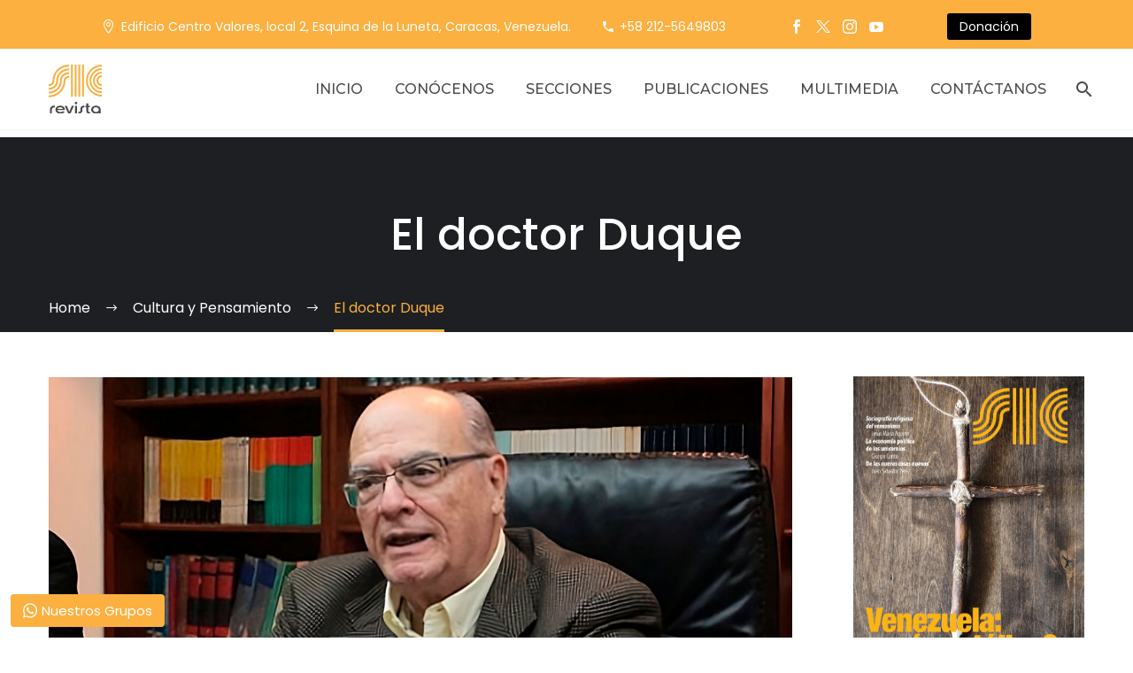

--- FILE ---
content_type: text/html; charset=UTF-8
request_url: https://revistasic.org/el-doctor-duque/
body_size: 37531
content:
<!DOCTYPE html>
<!--[if IE 7]>
<html class="ie ie7" lang="es" xmlns:og="https://ogp.me/ns#" xmlns:fb="https://ogp.me/ns/fb#">
<![endif]-->
<!--[if IE 8]>
<html class="ie ie8" lang="es" xmlns:og="https://ogp.me/ns#" xmlns:fb="https://ogp.me/ns/fb#">
<![endif]-->
<!--[if !(IE 7) | !(IE 8) ]><!-->
<html lang="es" xmlns:og="https://ogp.me/ns#" xmlns:fb="https://ogp.me/ns/fb#">
<!--<![endif]-->
<head>
	<meta charset="UTF-8">
	<meta name="viewport" content="width=device-width, initial-scale=1.0" />
	<link rel="profile" href="https://gmpg.org/xfn/11">
	<link rel="pingback" href="https://revistasic.org/xmlrpc.php">
	
<!-- Author Meta Tags by Molongui Authorship, visit: https://wordpress.org/plugins/molongui-authorship/ -->
<meta name="author" content="Germán Briceño Colmenares">
<meta property="article:author" content="https://www.facebook.com/" />
<!-- /Molongui Authorship -->

<style id="jetpack-boost-critical-css">@media all{html{font-family:sans-serif;-ms-text-size-adjust:100%;-webkit-text-size-adjust:100%}body{margin:0}figure,header,nav{display:block}a{background:0 0}img{border:0}svg:not(:root){overflow:hidden}figure{margin:1em 40px}button,input,select,textarea{color:inherit;font:inherit;margin:0;outline:0 none}button{overflow:visible}button,select{text-transform:none}button,input[type=submit]{-webkit-appearance:button}input{line-height:normal}input[type=checkbox]{box-sizing:border-box;padding:0}textarea{overflow:auto}*{-webkit-box-sizing:border-box;-moz-box-sizing:border-box;box-sizing:border-box}:after,:before{-webkit-box-sizing:border-box;-moz-box-sizing:border-box;box-sizing:border-box}html{font-size:62.5%}body{font-family:"Helvetica Neue",Helvetica,Arial,sans-serif;font-size:14px;line-height:1.421;color:#333;background-color:#fff}button,input,select,textarea{font-family:inherit;font-size:inherit;line-height:inherit}a{color:#428bca;text-decoration:none}figure{margin:0}img{vertical-align:middle}.img-responsive{display:block;max-width:100%;height:auto}.clearfix:after,.clearfix:before{display:table;content:" "}.clearfix:after{clear:both}}@media all{.container{margin-right:auto;margin-left:auto;padding-left:21px;padding-right:21px}@media (min-width:1212px){.container{width:1212px}}.container:after,.container:before{display:table;content:" "}.container:after{clear:both}}@media all{.top-area{padding:10px 0;position:relative}.top-area-items{margin:0-35px}.top-area-alignment-center .top-area-items{text-align:center}.top-area-block{position:relative;display:inline-block;vertical-align:middle;padding:0 35px}@media (min-width:768px){.top-area .top-area-items .top-area-block{height:30px;line-height:30px}}.top-area-contacts:after,.top-area-socials:after{content:"";position:absolute;height:50px;margin-top:-25px;top:50%;right:0}@media (max-width:1211px){.top-area-contacts:after,.top-area-socials:after{display:none}}.top-area-alignment-center .top-area-contacts:after,.top-area-alignment-center .top-area-socials:after{display:none}.top-area-alignment-center .top-area-contacts:after,.top-area-alignment-center .top-area-socials:after{display:none}.top-area-socials{margin:0-5px}.top-area-socials .socials{margin-top:7px}.top-area-socials .socials-item{padding:0 7px;margin:0}.top-area-button .gem-button{margin:0;font-family:inherit;font-weight:inherit;font-style:inherit;vertical-align:top}.top-area-button .gem-button:after{display:none}.top-area .top-area-block.top-area-menu{font-size:0}.top-area-button{display:inline-block;vertical-align:top}@media (max-width:430px){.top-area{padding:0 0 5px 0}.top-area .top-area-items .top-area-block.top-area-menu{height:auto}.top-area .top-area-items .top-area-block .top-area-button{width:100%;padding:5px 0 0 0}}#page:not(.vertical-header) #site-header{position:relative;z-index:5;-moz-box-shadow:0 0 2px 0 rgba(56,69,84,.2);-webkit-box-shadow:0 0 2px 0 rgba(56,69,84,.2);box-shadow:0 0 2px 0 rgba(56,69,84,.2)}#page:not(.vertical-header) #site-header.animated-header{position:static}#site-header .site-title{display:table-cell;vertical-align:middle;padding:15px 0}#site-header .primary-navigation{display:table-cell;width:99%;vertical-align:middle;text-align:right;position:relative;z-index:10}.site-title .site-logo{margin:0 auto;font-size:0!important;line-height:0!important}#site-header .header-main{position:relative;z-index:11}#primary-menu{text-align:left}#primary-navigation .menu-toggle{display:none}#primary-menu.no-responsive{text-align:left;white-space:nowrap;display:inline-block;font-size:0;margin:0-20px}#primary-menu.no-responsive li{position:relative}#primary-menu.no-responsive li>a{position:relative;display:block;text-decoration:none}#primary-menu.no-responsive>li{display:inline-block;vertical-align:middle}#primary-menu.no-responsive>li>a{padding:35px 20px;text-transform:uppercase}.header-style-3 #primary-menu.no-responsive>li{padding:33px 3px}.header-style-3 #primary-menu.no-responsive>li>a{padding:0 15px}.header-style-3 #primary-menu.no-responsive>li:not(.megamenu-template-enable):not(.menu-item-type-template) li>a{border-left:3px solid transparent;padding-left:27px}.header-style-3 #primary-menu.no-responsive>li:not(.megamenu-template-enable):not(.menu-item-type-template) li.menu-item-current>a{padding-left:27px;border-left:3px solid transparent}#primary-menu.no-responsive>li:not(.megamenu-template-enable):not(.menu-item-type-template) ul{position:absolute;visibility:hidden;white-space:normal;width:280px;opacity:0}#primary-menu.no-responsive>li:not(.megamenu-template-enable)>ul:before{content:"";position:absolute;bottom:-3px;left:-3px;right:-3px;height:3px}#primary-menu.no-responsive>li:not(.megamenu-template-enable)>ul{transform:translateY(20px);-o-transform:translateY(20px);-ms-transform:translateY(20px);-moz-transform:translateY(20px);-webkit-transform:translateY(20px)}#primary-menu.no-responsive>li>ul{top:100%;left:0}#primary-menu.no-responsive>li>ul a{padding:15px 30px}.mobile-menu-layout-slide-horizontal #primary-navigation #primary-menu.no-responsive li.menu-item-widgets.mobile-only{display:none}@media (max-width:767px){#site-header .header-main{position:relative;display:table;width:100%;z-index:11}#primary-navigation .menu-toggle{display:inline-block;vertical-align:middle}}#primary-navigation .menu-toggle{border:none;width:36px;height:30px;text-indent:100%;font-size:0;line-height:0;overflow:hidden;position:relative;outline:0;background:0 0;padding:0}#primary-navigation .menu-toggle .menu-line-1,#primary-navigation .menu-toggle .menu-line-2,#primary-navigation .menu-toggle .menu-line-3{position:absolute;height:4px;width:100%;left:0;background:#3c3950}#primary-navigation .menu-toggle .menu-line-1{top:3px}#primary-navigation .menu-toggle .menu-line-2{top:13px}#primary-navigation .menu-toggle .menu-line-3{top:23px}#primary-navigation .menu-toggle .menu-line-1,#primary-navigation .menu-toggle .menu-line-2,#primary-navigation .menu-toggle .menu-line-3{height:2px;width:18px;left:9px}#primary-navigation .menu-toggle .menu-line-1{top:9px}#primary-navigation .menu-toggle .menu-line-2{top:14px}#primary-navigation .menu-toggle .menu-line-3{top:19px}@media (max-width:767px){.mobile-menu-layout-slide-horizontal #primary-navigation:not(.responsive) .mobile-menu-slide-wrapper{visibility:hidden;height:0;width:0}}#primary-menu.no-responsive>li.menu-item-search>a{padding-left:10px!important;padding-right:3px!important}.header-style-3 #primary-menu.no-responsive>li.menu-item-search>a{padding-left:7px!important;padding-right:3px!important}.mobile-menu-slide-wrapper .mobile-menu-slide-close{display:none}body .mobile-menu-layout-slide-horizontal:before{content:"";position:fixed;top:0;left:0;width:100%;height:100%;background:#000;z-index:10;opacity:0;visibility:hidden}@media (max-width:768px){.site-title .site-logo{max-width:60vw}}#site-header-wrapper{position:static;z-index:1000;width:100%}#site-header .site-title a{white-space:nowrap}#site-header .site-title a img{position:relative}#site-header .site-title a img.default{opacity:1}#site-header .site-title a img.small{-moz-opacity:0;-khtml-opacity:0;opacity:0}.site-title .logo{display:inline-block;vertical-align:middle;min-height:1px;min-width:1px}@media (max-width:767px){#site-header .site-title a img.default{display:none}#site-header .site-title a img.small{-moz-opacity:1;-khtml-opacity:1;opacity:1;display:inline-block!important;margin:0!important}}#primary-navigation #primary-menu>li.menu-item-search>a:before{content:"";display:block;font-family:thegem-icons;font-style:normal;font-size:24px;font-weight:400;margin-right:5px;text-align:center;vertical-align:top;width:100%}.menu-item-search .minisearch{position:absolute;top:100%;left:0;padding:20px;width:280px;opacity:0;visibility:hidden;-webkit-transform:translateY(20px);transform:translateY(20px)}.minisearch .sf-input{font-size:16px;width:100%;height:40px;border-radius:4px;padding-right:40px;outline:0}.minisearch .sf-submit{position:absolute;right:20px;width:40px;height:40px;margin:0;background:rgba(0,0,0,0);border:0;font-size:0}.minisearch .sf-submit-icon{position:absolute;right:0;width:40px;height:40px}.minisearch .sf-submit-icon:before{content:"";display:block;font-family:thegem-icons;font-style:normal;font-size:24px;font-weight:400;line-height:40px;margin-right:5px;padding-right:3px;text-align:center;vertical-align:top;width:100%;height:40px}.minisearch form{position:relative}.no-responsive .menu-item-socials{margin-top:35px}.no-responsive .menu-item-socials .socials-item{margin:0 9px}.no-responsive .menu-item-socials .socials-item:first-child{margin-left:0}.no-responsive .menu-item-socials .socials-item:last-child{margin-right:0}.no-responsive .menu-item-socials .socials-item .socials-item-icon{font-size:24.5px}.header-background,.top-area-background{position:relative}.header-background:before,.top-area-background:before{content:"";position:absolute;top:0;left:0;width:100%;height:100%}#primary-menu.no-responsive .menu-item-socials{margin-top:25px}#primary-menu.no-responsive .menu-item-socials .socials{display:flex;flex-wrap:wrap;margin:0-5px}#primary-menu.no-responsive .menu-item-socials .socials .socials-item{padding:0 5px;margin:10px 0 0 0}}@media all{.breadcrumbs .current{color:#e7ff89;padding-bottom:12px;border-bottom:3px solid #e7ff89}.bc-devider:before{font-family:thegem-icons;font-style:normal;width:20px;vertical-align:middle;padding:0 12px;content:""}}@media all{.vc_row{margin-left:-21px;margin-right:-21px}.vc_row{margin-left:-21px;margin-right:-21px}.vc_column_container>.vc_column-inner{padding-left:21px;padding-right:21px}}@media all{@font-face{font-family:thegem-icons;font-weight:400;font-style:normal;font-display:block}@font-face{font-family:thegem-socials;font-weight:400;font-style:normal;font-display:block}body{background-attachment:fixed}p{margin:0 0 1.1em}button{outline:0}h1:first-child{margin-top:-10px}h1{margin:1.4em 0;text-transform:uppercase;letter-spacing:.05em}h2{text-transform:uppercase;margin:1.2em 0;letter-spacing:.05em}.title-h4,h4{text-transform:uppercase;margin:1em 0;letter-spacing:.05em}.page-title-block h1{margin:0 auto}.inline-inside{font-size:0;line-height:0}ul.styled{margin:0;padding:0;list-style:none}.wpb_wrapper>:first-child{margin-top:0}.gem-print-icon{display:inline-block;font-family:thegem-user-icons;font-feature-settings:normal;font-kerning:auto;font-language-override:normal;font-size:inherit;font-size-adjust:none;font-stretch:normal;font-style:normal;font-synthesis:weight style;font-variant:normal;font-weight:400;line-height:1;text-rendering:auto;text-align:center;vertical-align:middle}.gem-print-icon.gem-icon-pack-elegant{font-family:ElegantIcons;font-size:16px}.gem-button,input[type=submit]{position:relative;display:inline-block;text-align:center;text-transform:uppercase;white-space:nowrap;border:0 none;vertical-align:middle;height:40px;line-height:40px;padding:0 17px;font-size:14px;margin:25px;border-radius:3px}.gem-button.gem-button-no-uppercase{text-transform:none}.gem-button-position-inline{display:inline-block;vertical-align:top}.gem-button-size-tiny{height:30px;line-height:30px;padding:0 14px;font-size:14px;margin:20px}.gem-button-position-inline .gem-button{margin-left:0}a.socials-item{display:inline-block;vertical-align:top;text-align:center;margin:0 5px;line-height:16px}.socials-item-icon{display:inline-block;font-family:thegem-socials;font-weight:400;width:1em;height:1em;line-height:1;font-size:16px;text-align:center;vertical-align:top;font-feature-settings:normal;font-kerning:auto;font-language-override:normal;font-size-adjust:none;font-stretch:normal;font-style:normal;font-synthesis:weight style;font-variant:normal;font-weight:400;text-rendering:auto}.socials-item-icon.facebook::before{content:""}.socials-item-icon.twitter::before{content:""}.socials-item-icon.instagram::before{content:""}.socials-item-icon.youtube::before{content:""}.socials-rounded .socials-item-icon.facebook::before{content:""}.socials-rounded .socials-item-icon.twitter::before{content:""}.socials-rounded .socials-item-icon.instagram::before{content:""}.socials-rounded .socials-item-icon.youtube::before{content:""}.socials-list{margin-left:-10px;margin-right:-10px}.socials-list .socials-item{margin-left:10px;margin-right:10px;margin-bottom:10px}.socials-list.socials-alignment-center{text-align:center}input[type=email],input[type=text]{padding:0 10px;max-width:100%;vertical-align:middle}textarea{padding:10px;max-width:100%;vertical-align:middle}#page{position:relative;overflow:hidden}.page-title-block{text-align:center;background-position:50%0;background-size:cover;padding:80px 0;position:relative}.page-title-block .breadcrumbs-container{position:absolute;bottom:0;left:0;width:100%}.page-title-block .breadcrumbs{display:inline-block}.page-title-block .breadcrumbs>span{display:inline-block;vertical-align:top}#main{position:relative;z-index:5}.block-content{padding:135px 0 100px}.block-content:last-of-type{padding-bottom:110px}.clearboth{clear:both;height:0;font-size:0;line-height:0}.gem-divider{position:relative;border-top:1px solid transparent;height:0;font-size:0;line-height:0}.scroll-top-button{position:fixed;right:40px;bottom:35px;z-index:1000;opacity:0;visibility:hidden;line-height:0;font-size:0}.scroll-top-button:before{font-family:thegem-icons;font-style:normal;content:"";font-size:24px;font-weight:400;display:inline-block;vertical-align:top;width:50px;height:50px;text-align:center;line-height:50px;background-color:#06060f;color:#99a9b5}@media (max-width:768px){.scroll-top-button{right:0}}form.mc4wp-form input[type=text]{line-height:inherit}form.mc4wp-form input[type=text]{height:40px}.thegem-template-wrapper .vc_column-inner[data-sticky-offset]>.wpb_wrapper{height:auto}}@media all{.wpb_row{position:relative}.wpb_content_element,.wpb_row{margin-bottom:1.1em}.wpb_row:last-of-type{margin-bottom:0}.vc_row:not(.vc_row-no-padding)>.vc_column_container>.vc_column-inner{padding-left:21px;padding-right:21px}@media screen and (min-width:1024px){body:not(.compose-mode) .vc-element-hide--desktop{display:none}}@media screen and (min-width:768px) and (max-width:1023px){body:not(.compose-mode) .vc-element-hide--tablet{display:none}}@media screen and (min-width:320px) and (max-width:767px){body:not(.compose-mode) .vc-element-hide--mobile{display:none}}}@media all{.thegem-menu-custom .menu-custom-header{margin-top:0;margin-bottom:11px}.thegem-menu-custom .menu-custom-header>span{display:flex;align-items:center}.thegem-menu-custom .menu-custom-header .separator{display:flex;font-size:0;line-height:0;margin-top:14px}.thegem-menu-custom .menu-custom-header .separator span{width:200px;display:block;background-color:var(--thegem-to-divider-color,#dfe5e8)}.thegem-menu-custom ul.nav-menu-custom{list-style-type:none;padding:0;margin:0}.thegem-menu-custom ul.nav-menu-custom li{margin:0}.thegem-menu-custom ul.nav-menu-custom li a{display:flex!important;align-items:center;padding:.5em .7em;margin-left:-.7em;margin-right:-.7em}.thegem-menu-custom ul.nav-menu-custom li:not(:hover) a{color:inherit}.thegem-menu-custom .icon{display:block;width:16px;margin-right:12px;text-align:center;flex:none}.thegem-menu-custom .icon i{display:block;font-size:inherit}.thegem-menu-custom .menu-custom-header .icon{width:auto}.thegem-menu-custom ul.nav-menu-custom li>a{position:relative;z-index:1}.thegem-menu-custom ul.nav-menu-custom li>a .text{position:relative;display:inline-flex}.thegem-menu-custom ul.nav-menu-custom li>a .text:after,.thegem-menu-custom ul.nav-menu-custom li>a .text:before,.thegem-menu-custom ul.nav-menu-custom li>a:after,.thegem-menu-custom ul.nav-menu-custom li>a:before{display:block;position:absolute}.thegem-menu-custom ul.nav-menu-custom li>a:before{z-index:-1}.thegem-menu-custom ul.nav-menu-custom li:not(:hover):not(:focus):not(.highlighted):not(.menu-item-active):not(.menu-item-current):not(.collapsed)>a .text:after,.thegem-menu-custom ul.nav-menu-custom li:not(:hover):not(:focus):not(.highlighted):not(.menu-item-active):not(.menu-item-current):not(.collapsed)>a .text:before,.thegem-menu-custom ul.nav-menu-custom li:not(:hover):not(:focus):not(.highlighted):not(.menu-item-active):not(.menu-item-current):not(.collapsed)>a:after,.thegem-menu-custom ul.nav-menu-custom li:not(:hover):not(:focus):not(.highlighted):not(.menu-item-active):not(.menu-item-current):not(.collapsed)>a:before{opacity:0}.thegem-menu-custom.style-active-text ul.nav-menu-custom li.menu-item-current>a{color:var(--thegem-to-menu-level1-color-hover)}}@media all{.w3eden *{box-sizing:border-box}.w3eden h4{margin-top:0}.w3eden button{border-radius:0}.w3eden button{margin:0;font-family:inherit;font-size:inherit;line-height:inherit}.w3eden button{overflow:visible}.w3eden button{text-transform:none}.w3eden [type=button],.w3eden button{-webkit-appearance:button}.w3eden h4{margin-bottom:.5rem;font-weight:500;line-height:1.2}.w3eden h4{font-size:1.5rem}.w3eden .btn{display:inline-block;font-weight:600;color:#212529;letter-spacing:1px;text-align:center;vertical-align:middle;background-color:transparent;border:1px solid transparent;padding:.375rem .75rem;font-size:1rem;line-height:1.5;border-radius:.15rem}.w3eden .btn-danger{color:#fff;background-color:var(--color-danger);border-color:var(--color-danger)}.w3eden .fade:not(.show){opacity:0}.w3eden .modal{overflow:hidden}.w3eden .modal{position:fixed;top:0;left:0;z-index:1050;display:none;width:100%;height:100%;outline:0}.w3eden .modal-dialog{position:relative;width:auto;margin:.5rem}.w3eden .modal.fade .modal-dialog{-webkit-transform:translate(0,-50px);transform:translate(0,-50px)}.w3eden .modal-content{position:relative;display:-ms-flexbox;display:flex;-ms-flex-direction:column;flex-direction:column;width:100%;background-color:#fff;background-clip:padding-box;border:1px solid rgba(0,0,0,.2);border-radius:.3rem;outline:0}.w3eden .modal-header{display:-ms-flexbox;display:flex;-ms-flex-align:start;align-items:flex-start;-ms-flex-pack:justify;justify-content:space-between;padding:1rem;border-bottom:1px solid #dee2e6;border-top-left-radius:.3rem;border-top-right-radius:.3rem}.w3eden .modal-title{margin-bottom:0;line-height:1.5}.w3eden .modal-body{position:relative;-ms-flex:1 1 auto;flex:1 1 auto;padding:1rem}.w3eden .modal-footer{display:-ms-flexbox;display:flex;-ms-flex-align:center;align-items:center;-ms-flex-pack:end;justify-content:flex-end;padding:1rem;border-top:1px solid #dee2e6;border-bottom-right-radius:.3rem;border-bottom-left-radius:.3rem}@media (min-width:576px){.w3eden .modal-dialog{max-width:500px;margin:1.75rem auto}}}@media all{.far,.fas{-moz-osx-font-smoothing:grayscale;-webkit-font-smoothing:antialiased;display:inline-block;font-style:normal;font-variant:normal;text-rendering:auto;line-height:1}.fa-user:before{content:""}.fa-image:before{content:""}.fa-bolt:before{content:""}.fa-bell:before{content:""}.fa-quote-left:before{content:""}.fa-bell-slash:before{content:""}.fa-fire:before{content:""}.fa-sort-down:before{content:""}.fa-at:before{content:""}@font-face{font-family:"Font Awesome 5 Free";font-style:normal;font-weight:400;font-display:block}.far{font-weight:400}@font-face{font-family:"Font Awesome 5 Free";font-style:normal;font-weight:900;font-display:block}.far,.fas{font-family:"Font Awesome 5 Free"}.fas{font-weight:900}}@media all{#wpdcom .wmu-hide{display:none!important}#wpdcom .wmu-upload-wrap{float:right}#wpdcom .wmu-add{margin:0 2px;color:#aaa;display:inline}#wpdcom .wmu-add i{color:#444}#wpdcom .wmu-add input[type=file]{visibility:hidden;display:none}#wpdcom .wmu-tabs{width:100%;padding:8px 0 17px 0;margin:1px 0 0 0;border-top:1px dotted #ddd;text-align:left}#wpdcom .wmu-action-wrap{width:100%;margin:0;padding:0;text-align:left}.lity-hide{display:none}}@media all{.tochatbe-widget *{box-sizing:border-box}.tochatbe-widget{position:fixed;bottom:12px;z-index:999999;display:flex;flex-direction:column}.tochatbe-widget__body{margin-bottom:10px;min-width:300px;max-width:340px;display:none;margin-left:12px}.tochatbe-widget__body-header{padding:15px;font-size:15px;line-height:22px;text-align:center;border-radius:4px 4px 0 0;position:relative}.tochatbe-widget-close{position:absolute;top:-40px;width:30px;height:30px;border-radius:4px;display:flex;justify-content:center;align-items:center}.tochatbe-support-persons{background-color:#fff;padding:15px;box-shadow:0 50px 30px rgba(0,0,0,.1);border-radius:0 0 4px 4px;max-height:370px;overflow-y:auto;min-height:20px}.tochatbe-support-person{display:flex;margin-bottom:15px;border:1px solid #f5f5f5}.tochatbe-support-person__img{width:70px;height:70px;margin-right:15px;position:relative}.tochatbe-support-person__img img{width:100%;border-radius:0}.tochatbe-support-person__meta{display:flex;flex-direction:column;justify-content:center}.tochatbe-support-person__name,.tochatbe-support-person__title{line-height:20px}.tochatbe-support-person__name{font-size:16px;font-weight:700;color:#706f6f}.tochatbe-support-person__title{color:#706f6f}.tochatbe-widget__trigger{padding:6px 14px;border-radius:4px;font-size:15px;display:inline-block;display:flex;align-items:center}.tochatbe-icon-close svg{width:14px}.tochatbe-icon-whatsapp{line-height:0!important;margin-right:5px}.tochatbe-icon-whatsapp svg{width:16px}}@media all{@font-face{font-family:ElegantIcons;font-weight:400;font-style:normal}.gem-print-icon.gem-icon-pack-elegant{display:inline-block;font-family:ElegantIcons;font-feature-settings:normal;font-kerning:auto;font-language-override:normal;font-size:inherit;font-size-adjust:none;font-stretch:normal;font-style:normal;font-synthesis:weight style;font-variant:normal;font-weight:400;line-height:1;text-rendering:auto;text-align:center;vertical-align:middle;font-size:16px}}@media all{.gem-contacts-item:before{vertical-align:top}.gem-contacts-item.gem-contacts-phone a{color:inherit}.top-area-contacts .gem-contacts{margin:0-17px}.top-area-contacts .gem-contacts-item{display:inline-block;font-size:14px;padding:0 17px;line-height:30px;vertical-align:top}.top-area-contacts .gem-contacts-item.gem-contacts-phone a{color:inherit}.top-area-contacts .gem-contacts-address:before,.top-area-contacts .gem-contacts-phone:before{font-family:thegem-icons;font-style:normal;margin-right:.33em;vertical-align:top;display:inline-block;width:16px;font-size:16px;text-align:center}.top-area-contacts .gem-contacts-address:before{content:""}.top-area-contacts .gem-contacts-phone:before{content:""}.post-tags-list{margin-bottom:30px;margin-left:10px}.post-tags-list a{position:relative;display:inline-block;color:inherit;margin-right:17px;margin-bottom:10px;font-size:13px;line-height:21px;background-color:#e7edf0;z-index:2;padding:0 16px;-moz-border-radius:3px;-webkit-border-radius:3px;border-radius:3px}.post-tags-list a:before{content:"";position:absolute;background-color:inherit;width:12px;height:12px;top:5px;left:-5px;-moz-border-radius:3px;-webkit-border-radius:3px;border-radius:3px;z-index:-1;transform:skew(-45deg,45deg)}.post-tags-list a:after{content:"";position:absolute;width:6px;height:6px;top:50%;margin-top:-3px;left:-5px;-moz-border-radius:50%;-webkit-border-radius:50%;border-radius:50%}.thegem-menu-custom .menu-custom-header .icon{width:auto}.thegem-menu-custom ul.nav-menu-custom>li>a{position:relative;z-index:1}.thegem-menu-custom ul.nav-menu-custom>li>a .text{position:relative;display:inline-flex}.thegem-menu-custom ul.nav-menu-custom>li>a .text:after,.thegem-menu-custom ul.nav-menu-custom>li>a .text:before,.thegem-menu-custom ul.nav-menu-custom>li>a:after,.thegem-menu-custom ul.nav-menu-custom>li>a:before{display:block;position:absolute}.thegem-menu-custom ul.nav-menu-custom>li>a:before{z-index:-1}.thegem-menu-custom ul.nav-menu-custom>li:not(:hover):not(:focus):not(.highlighted):not(.menu-item-active):not(.menu-item-current):not(.collapsed)>a .text:after,.thegem-menu-custom ul.nav-menu-custom>li:not(:hover):not(:focus):not(.highlighted):not(.menu-item-active):not(.menu-item-current):not(.collapsed)>a .text:before,.thegem-menu-custom ul.nav-menu-custom>li:not(:hover):not(:focus):not(.highlighted):not(.menu-item-active):not(.menu-item-current):not(.collapsed)>a:after,.thegem-menu-custom ul.nav-menu-custom>li:not(:hover):not(:focus):not(.highlighted):not(.menu-item-active):not(.menu-item-current):not(.collapsed)>a:before{opacity:0}.thegem-menu-custom.style-active-text ul.nav-menu-custom>li.menu-item-current>a{color:var(--thegem-to-menu-level1-color-hover)}.thegem-te-post-content{position:relative;display:flex;flex-wrap:wrap;width:100%}.thegem-te-post-content .post-content{width:100%;max-width:100%;padding:0;margin:0}.thegem-te-post-breadcrumbs{position:relative;width:100%}.thegem-te-post-breadcrumbs .post-breadcrumbs{position:relative;display:flex;width:100%;align-items:center;z-index:1}.thegem-te-post-breadcrumbs .post-breadcrumbs ul{display:flex;flex-wrap:wrap;padding:0;margin:0;list-style-type:none}.thegem-te-post-breadcrumbs .post-breadcrumbs ul li{position:relative;font-size:var(--thegem-to-body-tiny-font-size);line-height:var(--thegem-to-body-tiny-line-height);color:var(--thegem-to-breadcrumbs-color)}.thegem-te-post-breadcrumbs .post-breadcrumbs ul li:not(:last-child){padding-right:20px;margin-right:5px}.thegem-te-post-breadcrumbs .post-breadcrumbs ul li:not(:last-child):after{font-family:thegem-icons;content:"";position:absolute;right:0;top:50%;transform:translateY(-50%);line-height:1}.thegem-te-post-breadcrumbs .post-breadcrumbs ul li a{color:var(--thegem-to-breadcrumbs-color)}.thegem-te-post-breadcrumbs .post-breadcrumbs ul li:last-child{color:var(--thegem-to-breadcrumbs-color-active)}.thegem-te-post-featured-image{position:relative;display:flex}.thegem-te-post-featured-image.featured-image--left{justify-content:flex-start}.thegem-te-post-featured-image.featured-image--stretch .post-featured-image{width:100%}.thegem-te-post-featured-image.featured-image--stretch .post-featured-image img{width:100%!important;height:auto!important}.thegem-te-post-featured-image .post-featured-image{position:relative;overflow:hidden}@media screen and (max-width:767px){.thegem-te-post-featured-image .post-featured-image img{height:auto!important}}.thegem-te-post-info{position:relative;width:100%}.thegem-te-post-info .post-info{position:relative;display:flex;flex-direction:row;flex-wrap:wrap}.thegem-te-post-info .post-info{color:var(--thegem-to-date-filter-subtitle-color)}.thegem-te-post-info .post-info-item{position:relative;display:inline-flex;align-items:center;margin-top:5px;margin-bottom:5px;margin-right:10px;padding-right:10px}.thegem-te-post-info .post-info-item:not(.post-info-item-cats-list):last-child{padding-right:0!important;margin-right:0!important}.thegem-te-post-info .post-info-item:not(.post-info-item-cats-list):not(:last-child):after{content:"";position:absolute;right:0;top:50%;transform:translateY(-50%);width:1px;height:20px;background-color:var(--thegem-to-box-border-color,#d4dee1)}.thegem-te-post-info .post-info-item-author .avatar{display:inline-flex;align-items:center;margin-right:10px}.thegem-te-post-info .post-info-item-author .avatar>img{border-radius:50%;margin:0!important}.thegem-te-post-tags{position:relative}.thegem-te-post-tags .post-tags{display:flex;flex-wrap:wrap;align-items:center}.thegem-te-post-tags.post-tags--left .post-tags{justify-content:flex-start}.thegem-te-post-tags .post-tags__list{padding:0;margin:0}.thegem-te-post-tags .post-tags__list ul{position:relative;display:flex;align-items:center;flex-wrap:wrap;flex:auto;margin-top:0;margin-bottom:0;margin-left:-3px;margin-right:-3px;padding:0;list-style-type:none}.thegem-te-post-tags .post-tags__list ul li{padding-left:3px;padding-right:3px;margin-top:5px;margin-bottom:5px;font-family:var(--thegem-to-body-font-family);font-weight:var(--thegem-to-body-font-weight);font-style:var(--thegem-to-body-font-style);font-size:var(--thegem-to-body-font-size);text-transform:var(--thegem-to-body-text-transform);letter-spacing:var(--thegem-to-body-letter-spacing)}.thegem-te-post-tags .post-tags__list a{position:relative;display:inline-flex;align-items:center;justify-content:center;text-align:center;min-height:30px;padding:.3em .5em;line-height:1;border-radius:0;color:var(--thegem-to-tag-color,#5f727f);border:1px solid var(--thegem-to-tag-color,#5f727f);background-color:transparent}}@media all{ul{box-sizing:border-box}.wp-block-spacer{clear:both}.has-text-align-right{text-align:right}:where(figure){margin:0 0 1em}}@media all{.far,.fas{-moz-osx-font-smoothing:grayscale;-webkit-font-smoothing:antialiased;display:var(--fa-display,inline-block);font-style:normal;font-variant:normal;line-height:1;text-rendering:auto}.far,.fas{font-family:"Font Awesome 6 Free"}.fa-at::before{content:"@"}.fa-sort-down::before{content:""}.fa-user::before{content:""}.fa-fire::before{content:""}.fa-image::before{content:""}.fa-bolt::before{content:""}.fa-bell::before{content:""}.fa-quote-left::before{content:""}.fa-bell-slash::before{content:""}@font-face{font-family:"Font Awesome 6 Free";font-style:normal;font-weight:400;font-display:block}.far{font-weight:400}@font-face{font-family:"Font Awesome 6 Free";font-style:normal;font-weight:900;font-display:block}.fas{font-weight:900}@font-face{font-family:"Font Awesome 5 Free";font-display:block;font-weight:900}@font-face{font-family:"Font Awesome 5 Free";font-display:block;font-weight:400}}@media all{.w3eden .modal-title{font-weight:600;letter-spacing:1px}}@media all{#wpdcom *{box-sizing:border-box;line-height:initial}#wpdcom i{margin:0}#comments #wpdcom span,#wpdcom span{display:inline;letter-spacing:inherit;text-transform:none;font-size:1em}#wpdcom form{margin:0;padding:0;border:none;background:0 0}#wpdcom input:required{box-shadow:0 0 1px #555}#wpdcom button{min-height:auto;min-width:auto;max-width:auto;min-height:auto;display:inline-block;font-weight:400;text-transform:none}#wpdcom .avatar{padding:0;margin:0 auto;float:none;display:inline;height:auto;border:none;border-radius:0;box-shadow:none}#wpdcom .wpdiscuz-hidden{display:none}#wpdcom .clearfix{clear:both}#wpdcom .wpdlb{clip:rect(1px,1px,1px,1px);clip-path:inset(50%);height:1px;width:1px;margin:-1px;overflow:hidden;padding:0;position:absolute}[wpd-tooltip]{position:relative}[wpd-tooltip]::before{content:"";position:absolute;top:-8px;left:50%;transform:translateX(-50%);border-width:7px 7px 0 7px;border-style:solid;border-color:#555 transparent transparent transparent;z-index:100;opacity:0}[wpd-tooltip]::after{content:attr(wpd-tooltip);position:absolute;left:50%;top:-8px;transform:translateX(-50%) translateY(-100%);background:#555;text-align:center;color:#fff;padding:8px 10px;font-size:11px;line-height:1.5;min-width:6vw;border-width:0;border-radius:4px;z-index:99;opacity:0;text-transform:none}[wpd-tooltip-position=left]::before{left:0;top:50%;margin-left:-11px;transform:translatey(-50%) rotate(-90deg)}[wpd-tooltip-position=left]::after{left:0;top:50%;margin-left:-8px;transform:translateX(-100%) translateY(-50%)}#wpdcom .wpdiscuz-subscribe-bar{width:100%;box-sizing:border-box;padding:15px 0 5px 0;margin-bottom:0}#wpdcom .wpdiscuz-subscribe-bar form{display:flex;flex-wrap:wrap;justify-content:flex-start;flex-direction:row;align-items:center;margin-bottom:10px}#wpdcom .wpdiscuz-subscribe-form-intro{font-size:14px;display:block;padding:3px 10px 3px 1px;line-height:20px;box-sizing:border-box;white-space:nowrap}#wpdcom .wpdiscuz-subscribe-form-option{flex-grow:1;font-size:13px;display:block;padding-right:5px;box-sizing:border-box}#wpdcom .wpdiscuz-subscribe-form-email{font-size:14px;display:block;padding:0 5px 0 0;box-sizing:border-box;width:30%}#wpdcom .wpdiscuz-subscribe-form-button{font-size:14px;display:block;box-sizing:border-box}#wpdcom .wpdiscuz-subscribe-form-email input[type=email]{font-size:13px!important;padding:3px!important;width:100%!important;height:auto!important;line-height:20px!important;box-sizing:border-box!important;clear:both;float:none;margin:0}#wpdcom .wpdiscuz-subscribe-form-button input[type=submit]{font-size:16px!important;min-height:29px!important;height:29px!important;padding:1px 3px 5px 3px!important;min-width:40px;line-height:14px!important;box-sizing:border-box!important;border:1px solid #ddd;clear:both;float:none;margin:0}#wpdcom .wpdiscuz-subscribe-bar #wpdiscuz_subscription_button{box-shadow:none;font-weight:700;letter-spacing:0}#wpdcom .wpd-form .wpdiscuz-textarea-wrap{display:flex;flex-wrap:nowrap;flex-direction:row;justify-content:space-between;padding:20px 0;align-items:center}#wpdcom .wpd-form .wpdiscuz-textarea-wrap [id^=wpd-editor-wraper]{flex-grow:1;position:relative;width:100%}#wpdcom .wpd-form .wpdiscuz-textarea-wrap [id^=wpd-editor-wraper] textarea{width:100%}#wpdcom .wpd-form .wpd-avatar{margin-right:15px;border-radius:100%;text-align:left;flex-shrink:0;align-self:flex-start}#wpdcom .wpd-form .wpd-avatar img,#wpdcom .wpd-form .wpd-avatar img.avatar{width:56px;height:56px;max-width:56px;border-radius:100%;border:1px solid #ccc;padding:2px;background-color:#fff;vertical-align:middle;text-align:center}#wpdcom .wpd-form .wpdiscuz-textarea-wrap textarea{height:54px;border-radius:5px;border:1px solid #ccc;width:100%;padding:10px 15px;font-size:14px;box-shadow:inset 1px 1px 8px rgba(0,0,0,.1);font-family:inherit;outline:0;resize:none}#wpdcom .wpd-form .wpdiscuz-textarea-wrap textarea::-moz-placeholder{line-height:28px;color:#666;font-size:16px}#wpdcom .wpd-form .wpdiscuz-textarea-wrap textarea::-webkit-input-placeholder{line-height:28px;color:#666;font-size:16px}#wpdcom .wpd-form .wpdiscuz-textarea-wrap textarea:-ms-input-placeholder{line-height:28px;color:#666;font-size:16px}#wpdcom .wpd-form.wpd-secondary-form-wrapper{margin-bottom:25px}#wpdcom .wpd-form.wpd-secondary-form-wrapper .wpdiscuz-textarea-wrap{padding-top:10px}#wpdcom .wpd-form .wpdiscuz-textarea-wrap{padding-bottom:10px}#wpdcom .wpd-form .wpdiscuz-textarea-wrap .wpd-editor-buttons-right{float:right}#wpdcom button,#wpdcom input[type=submit]{margin:inherit}#wpdcom .wpd-prim-button{border:none;font-family:"Arial Hebrew",Arial,sans-serif;font-size:14px;line-height:24px;padding:4px 20px;letter-spacing:1px;box-shadow:1px 1px 3px -1px #bbb;border-radius:3px;max-width:none;max-width:none}#wpdcom .wc-field-submit input[type=submit]{margin-left:2%}#wpdcom .wpd_label{margin:1px 0 5px 0;padding:0;display:inline-block}#wpdcom .wpd_label,#wpdcom .wpd_label span{display:inline-block}#wpdcom .wpd_label input[type=checkbox].wpd_label__checkbox{display:none}#wpdcom .wpd_label__checkbox{display:none}#wpdcom .wpd_label__check{display:inline-block;border:0;border-radius:0;vertical-align:middle;text-align:center;margin:0 3px 0 0}#wpdcom .wpd_label__check i.wpdicon{font-size:15px;line-height:20px;padding:4px 5px;width:32px;margin:0}#wpdcom .wpd_label__check i.wpdicon-on{display:none}#wpdcom .wpd_label__check i.wpdicon-off{display:inline-block;color:#aaa;border:1px solid #ddd}#wpdcom .wpd-editor-char-counter{font-size:9px;padding:3px 5px 2px;position:absolute;right:0;z-index:10;color:#888}#wpdcom.wpdiscuz_unauth .wc-field-submit{padding-top:15px}#wpdcom .wpd-form-foot{margin-left:70px}#wpdcom .wpd-form-row .wpdiscuz-item{clear:both}#wpdcom .wpd-form-row .wpd-form-col-left{width:49%;float:left;margin:0;text-align:left;padding:0}#wpdcom .wpd-form-row .wpd-form-col-right{width:49%;float:right;margin:0;text-align:right;padding:0}#wpdcom .wpd-form-row .wpd-form-col-left .wpdiscuz-item{text-align:left}#wpdcom .wpd-form-row .wpdiscuz-item{width:100%;vertical-align:baseline;padding:1px 0 7px 0;position:relative}#wpdcom .wpd-form-row .wpd-field{width:100%;line-height:20px;color:#777;display:inline-block;float:none;clear:both;margin:0;box-sizing:border-box;padding-top:2%;padding-bottom:2%;font-size:14px;border-radius:3px;vertical-align:baseline}#wpdcom .wpd-form-row .wpd-has-icon .wpd-field{padding-left:30px}#wpdcom .wpd-form-row .wpdiscuz-item .wpd-field-icon{display:inline-block;font-size:16px;line-height:16px;opacity:.3;padding:0;margin:0;position:absolute;top:9px;left:8px;width:20px;text-align:left}#wpdcom .wpd-form-row .wpdiscuz-item input[type=email],#wpdcom .wpd-form-row .wpdiscuz-item input[type=text]{height:32px}.wpdiscuz_select{background:url(data:image/png;\ base64,iVBORw0KGgoAAAANSUhEUgAAAB4AAAANCAYAAAC+ct6XAAAAGXRFWHRTb2Z0d2FyZQBBZG9iZSBJbWFnZVJlYWR5ccllPAAAAyJpVFh0WE1MOmNvbS5hZG9iZS54bXAAAAAAADw/eHBhY2tldCBiZWdpbj0i77u/[base64]/Pk5mU4QAAACUSURBVHjaYmRgYJD6////MwY6AyaGAQIspCieM2cOjKkIxCFA3A0TSElJoZ3FUCANxAeAWA6IOYG4iR5BjWwpCDQCcSnNgxoIVJCDFwnwA/FHWlp8EIpHSKoGgiggLkITewrEcbQO6mVAbAbE+VD+a3IsJTc7FQAxDxD7AbEzEF+jR1DDywtoCr9DbhwzDlRZDRBgACYqHJO9bkklAAAAAElFTkSuQmCC) #fefefe no-repeat scroll right center!important;border-radius:0;border:1px solid #d3d3d3!important;box-shadow:none!important;height:28px!important;padding:3px 22px 3px 8px!important;font-size:13px!important;-moz-appearance:none!important;-webkit-appearance:none!important;outline:0 none!important;text-indent:.01px;text-overflow:""!important;width:100%!important;box-sizing:border-box!important;line-height:20px!important;clear:both;float:none!important;margin:0!important}#wpdcom .wc-field-submit{text-align:right;padding:1px 2px 0 0;display:flex;flex-wrap:wrap;justify-content:flex-end;align-items:flex-start}#wpdcom .wpd-form-col-left div:last-of-type,#wpdcom .wpd-form-col-right div:last-of-type{border-bottom:none}#wpdcom .wpd-thread-filter .wpd-filter{font-size:16px;color:#999;border-bottom:2px solid #999;text-align:center;padding:5px 10px;margin:0 1px -2px 1px;line-height:18px}#wpdcom .wpd-thread-filter .wpdf-reacted{color:#ffa600;border-bottom-color:#ffa600;width:34px}#wpdcom .wpd-thread-filter .wpdf-hottest{color:#fc5844;border-bottom-color:#fc5844;width:34px}#wpdcom .wpd-thread-filter .wpdf-sorting{font-size:14px;color:#777;line-height:18px;text-transform:capitalize;min-width:100px;font-family:"Arial Hebrew",Arial,sans-serif}#wpdcom .wpd-thread-filter .wpdf-sorting i{font-size:15px;margin-left:6px;vertical-align:top;line-height:14px}#wpdcom.wpd-layout-3 .wpd-form .wpd-form-foot{margin-left:84px}#wpdcom.wpd-layout-3 .wpd-form .wpd-avatar{width:67px}#wpdcom.wpd-layout-3 .wpd-form .wpdiscuz-textarea-wrap textarea{height:60px;padding:14px 15px}#wpdcom.wpd-layout-3 .wpd-form .wpd-avatar img,#wpdcom.wpd-layout-3 .wpd-form .wpd-avatar img.avatar{width:64px;height:64px;max-width:64px;border-radius:100%;padding:3px}#wpd-bubble-wrapper{display:none;position:fixed;z-index:99;text-align:center;opacity:.9;bottom:80px}#wpd-bubble-wrapper #wpd-bubble-all-comments-count{font-size:15px;font-weight:600;font-family:sans-serif}#wpd-bubble-wrapper>div{display:none;border:1px solid #fff;box-shadow:0 0 15px #aaa;width:64px;height:64px;border-radius:50%;color:#fff;align-items:center;justify-content:center;position:relative}#wpd-bubble-wrapper svg{width:60%;height:60%}#wpd-bubble-wrapper #wpd-bubble-count svg,#wpd-bubble-wrapper #wpd-bubble-notification svg{margin-left:3px;margin-top:3px}#wpd-bubble-wrapper #wpd-bubble svg{margin-left:2px}#wpd-bubble-wrapper path.wpd-bubble-count-first{fill:#fff}#wpd-bubble-wrapper path.wpd-bubble-count-second{fill:transparent}#wpd-bubble-wrapper path.wpd-bubble-plus-first{fill:#fff}#wpd-bubble-wrapper path.wpd-bubble-plus-second{fill:transparent}#wpd-bubble-wrapper>#wpd-bubble-count{display:flex}#wpd-bubble-wrapper>#wpd-bubble #wpd-bubble-add-message{width:400px;height:46px;position:absolute;top:50%;left:75px;border-radius:5px;padding:7px;transform:translateY(-50%);display:flex;align-items:center;justify-content:center;font-size:16px}#wpd-bubble-wrapper>#wpd-bubble #wpd-bubble-add-message::before{content:"";border:9px solid transparent;position:absolute;top:50%;left:-9px;transform:translateY(-50%);border-left:none}#wpd-bubble-wrapper>#wpd-bubble-count .wpd-new-comments-count{display:none}#wpd-bubble-wrapper>#wpd-bubble-notification{background-color:#fe7617}#wpd-bubble-wrapper>#wpd-bubble-notification path.wpd-bubble-notification-first{fill:#fff}#wpd-bubble-wrapper>#wpd-bubble-notification path.wpd-bubble-notification-second{fill:transparent}#wpd-bubble-wrapper #wpd-bubble-notification-message{display:none;width:430px;height:100%;position:absolute;background-color:#fbfbfb;top:0;left:75px;border:1px solid #b2b2b2;box-shadow:0 0 10px #bbb;border-radius:5px;padding:7px}#wpd-bubble-wrapper #wpd-bubble-notification-message #wpd-bubble-author,#wpd-bubble-wrapper #wpd-bubble-notification-message #wpd-bubble-comment{display:flex;align-items:center;height:50%}#wpd-bubble-wrapper #wpd-bubble-notification-message #wpd-bubble-author{justify-content:space-between}#wpd-bubble-wrapper #wpd-bubble-notification-message #wpd-bubble-author>div{display:flex;align-items:center}#wpd-bubble-wrapper #wpd-bubble-notification-message #wpd-bubble-comment{font-size:12px}#wpd-bubble-wrapper #wpd-bubble-notification-message span:not(.wpd-bubble-spans){display:inline-block;margin:5px}#wpd-bubble-wrapper #wpd-bubble-notification-message #wpd-bubble-author-avatar{width:20px;height:20px;line-height:16px}#wpd-bubble-wrapper #wpd-bubble-notification-message #wpd-bubble-author-name{color:#4e9f93;font-size:14px;font-weight:600}#wpd-bubble-wrapper #wpd-bubble-notification-message #wpd-bubble-comment-date{color:#fe7617;font-size:10px}#wpd-bubble-wrapper #wpd-bubble-notification-message #wpd-bubble-comment,#wpd-bubble-wrapper #wpd-bubble-notification-message #wpd-bubble-comment-reply-link a{color:#333}#wpd-bubble-wrapper #wpd-bubble-notification-message #wpd-bubble-comment-reply-link a{color:#777}#wpd-bubble-wrapper #wpd-bubble-notification-message #wpd-bubble-comment-text{font-size:12px;margin-left:7px}#wpd-bubble-wrapper #wpd-bubble-notification-message::before{content:"";border:9px solid transparent;position:absolute;top:20px;left:-10px;border-left:none;padding:0;border-right-color:#b2b2b2}#wpd-bubble-wrapper #wpd-bubble-notification-message::after{content:"";border:9px solid transparent;position:absolute;top:20px;left:-9px;border-left:none;border-right-color:#fbfbfb}#wpd-bubble-wrapper #wpd-bubble-comment-close a{color:#333;text-decoration:none}#wpd-bubble-wrapper #wpd-bubble-add-message-close{display:inline-block;top:0;right:10px;position:absolute}#wpd-bubble-wrapper #wpd-bubble-add-message-close a{color:#fff;text-decoration:none;display:inline-block}#wpdcom .wpdf-sorting{position:relative}#wpdcom .wpdiscuz-sort-buttons{display:none;position:absolute;flex-direction:column;background-color:#fff;border:1px solid #ccc;padding:5px;border-radius:3px;width:100%;left:0;top:32px;z-index:9}#wpdcom .wpdiscuz-sort-buttons .wpdiscuz-sort-button{padding:5px 0}#wpdiscuz-comment-message{position:fixed;top:38px;right:5px;width:400px;z-index:99999;font-size:14px;line-height:20px}#wpd-editor-source-code-wrapper-bg{display:none;position:fixed;top:0;left:0;background-color:rgba(0,0,0,.6);width:100%;z-index:9999999;height:100%}#wpd-editor-source-code-wrapper{display:none;width:50%;height:350px;position:fixed;top:50%;left:50%;transform:translate(-50%,-50%);background-color:#fff;z-index:99999991;justify-content:center;align-items:center;padding:5px;border-radius:5px;text-align:right}#wpd-editor-source-code{height:300px;width:100%;resize:none}#wpd-insert-source-code{padding:3px 40px;margin-top:5px}#wpdiscuz-loading-bar{position:fixed;top:6px;right:12px;width:32px;height:25px;border:0;background-image:url(https://revistasic.org/wp-content/plugins/wpdiscuz/assets/img/loading.gif);z-index:999999;display:none}#wpdcom .wpd-comment-info-bar{display:none;padding:10px;margin:20px auto 0 auto;flex-direction:row;justify-content:space-between;font-size:14px}#wpdcom .wpd-current-view{padding:3px;color:#555}#wpdcom .wpd-comment-info-bar .wpd-current-view i{margin-right:6px;font-size:18px}#wpdcom .wpd-filter-view-all{color:#fff;background:#999;padding:5px 20px;font-size:13px;border-radius:3px}#wpdcom .wpd-avatar img{border-color:#999}@media screen and (max-width:1024px){#wpd-bubble-wrapper>div{width:40px;height:40px}#wpd-bubble-wrapper #wpd-bubble-all-comments-count{font-size:13px}#wpd-bubble-wrapper>#wpd-bubble #wpd-bubble-add-message{height:auto;padding:7px 14px;justify-content:flex-start;font-size:14px}}@media screen and (max-width:600px){#wpd-bubble-wrapper{bottom:20px}#wpd-bubble-wrapper>#wpd-bubble #wpd-bubble-add-message{width:270px}#wpdcom .wpd-form .wpd-avatar{display:none}#wpdcom .wpd-form.wpd-form-wrapper{padding-right:5px}#wpdcom .wpdiscuz_select{font-size:16px!important}#wpdcom .wpdiscuz-subscribe-form-email{font-size:16px;display:block;padding:10px 0 0 0;width:98%;margin:0 auto}#wpdcom .wpdiscuz-subscribe-form-email input[type=email]{font-size:16px!important}#wpdcom .wpd-form .wpd-form-foot,#wpdcom.wpd-layout-3 .wpd-form .wpd-form-foot{margin-left:0}#wpdcom .wpd-form-row .wpd-form-col-left,#wpdcom .wpd-form-row .wpd-form-col-right{width:100%;float:none}#wpdcom .wpd-form-row .wpd-field,#wpdcom .wpd-form-row .wpdiscuz-item input[type=email],#wpdcom .wpd-form-row .wpdiscuz-item input[type=text],#wpdcom select,#wpdcom textarea{font-size:16px!important;height:auto}#wpdiscuz-comment-message{width:97%}#wpdcom .wpdiscuz-subscribe-form-button{width:99%;margin-top:8px}#wpdcom .wpdiscuz-subscribe-bar #wpdiscuz_subscription_button{width:100%;min-height:20px!important;height:26px!important}#wpdcom.wpd-layout-3 .wpd-form .wpd-avatar img,#wpdcom.wpd-layout-3 .wpd-form .wpd-avatar img.avatar{width:40px;height:40px;max-width:none;padding:2px}}}@media all{#primary-menu.no-responsive li,#primary-menu.no-responsive>li>a,body .title-h4,body h1,body h2,body h4{text-transform:none}@media (max-width:1199px){.wpb_row{margin-top:-1.421em}.wpb_row>*{margin-top:1.421em}}@media (min-width:768px) and (max-width:979px){#site-header .header-main{position:relative;display:table;width:100%;z-index:11}#primary-navigation .menu-toggle{display:inline-block}#page #site-header .site-title{display:table-cell;padding-top:15px;padding-bottom:15px}#page #site-header .primary-navigation{display:table-cell;text-align:right}#site-header .site-title a img.default{display:none}#site-header .site-title a img.small{-moz-opacity:1;-khtml-opacity:1;opacity:1;display:inline-block!important;margin:0!important}.mobile-menu-layout-slide-horizontal #primary-navigation .mobile-menu-slide-wrapper{position:fixed;opacity:0}}:root{--thegem-to-menu-font-family:Montserrat}#primary-menu.no-responsive>li>a{font-family:Montserrat}:root{--thegem-to-menu-font-style:normal;--thegem-to-menu-font-weight:500}#primary-menu.no-responsive>li>a{font-style:normal;font-weight:500}:root{--thegem-to-menu-font-size:16px}#primary-menu.no-responsive>li>a{font-size:16px}:root{--thegem-to-menu-text-transform:none}#primary-menu.no-responsive>li>a{text-transform:none}#primary-menu.no-responsive>li:not(.megamenu-template-enable) li>a,.submenu-item{font-family:Montserrat}#primary-menu.no-responsive>li:not(.megamenu-template-enable) li>a,.submenu-item{font-style:normal;font-weight:400}#primary-menu.no-responsive>li:not(.megamenu-template-enable) li>a,.submenu-item{font-size:16px}#primary-menu.no-responsive>li:not(.megamenu-template-enable) li>a,.submenu-item{line-height:20px}#primary-menu.no-responsive>li:not(.megamenu-template-enable) li>a,.submenu-item{text-transform:none}h1{font-family:Poppins}h1{font-style:normal;font-weight:500}h1{font-size:50px}@media (max-width:1000px){h1{font-size:5vw}}h1{line-height:60px}@media (max-width:1000px){h1{line-height:6vw}}@media (max-width:1199px){h1{font-size:36px}}@media (max-width:1199px){h1{line-height:53px}}@media (max-width:767px){h1{font-size:28px}}@media (max-width:767px){h1{line-height:42px}}h1{text-transform:none}h2{font-family:Poppins}h2{font-style:normal;font-weight:500}h2{font-size:36px}@media (max-width:1000px){h2{font-size:3.6vw}}h2{line-height:53px}@media (max-width:1000px){h2{line-height:5.3vw}}@media (max-width:1199px){h2{font-size:28px}}@media (max-width:1199px){h2{line-height:42px}}@media (max-width:767px){h2{font-size:24px}}@media (max-width:767px){h2{line-height:38px}}h2{text-transform:none}.title-h4,h4{font-family:Poppins}.title-h4,h4{font-style:normal;font-weight:500}.title-h4,h4{font-size:24px}.title-h4,h4{line-height:38px}@media (max-width:1199px){.title-h4,h4{font-size:24px}}@media (max-width:1199px){.title-h4,h4{line-height:38px}}@media (max-width:767px){.title-h4,h4{font-size:24px}}@media (max-width:767px){.title-h4,h4{line-height:38px}}.title-h4,h4{text-transform:none}:root{--thegem-to-light-title-font-family:"Cirqua"}:root{--thegem-to-body-font-family:Poppins;--thegem-to-body-tiny-font-family:Poppins}.text-body-tiny,body,option{font-family:Poppins}:root{--thegem-to-body-font-style:normal;--thegem-to-body-font-weight:normal;--thegem-to-body-tiny-font-style:normal;--thegem-to-body-tiny-font-weight:normal}.text-body-tiny,body,option{font-style:normal;font-weight:400}:root{--thegem-to-body-font-size:16px;--thegem-to-body-tiny-font-size:14px}.inline-inside>*,body,option{font-size:16px}.text-body-tiny{font-size:14px}:root{--thegem-to-body-line-height:25px;--thegem-to-body-tiny-line-height:21.875px}.inline-inside>*,body,option{line-height:25px}.text-body-tiny{line-height:21.875px}@media (max-width:1199px){.inline-inside>*,body,option{font-size:16px}}@media (max-width:1199px){.inline-inside>*,body,option{line-height:25px}}@media (max-width:767px){.inline-inside>*,body,option{font-size:16px}}@media (max-width:767px){.inline-inside>*,body,option{line-height:25px}}:root{--thegem-to-body-text-transform:none;--thegem-to-body-tiny-text-transform:none}.text-body-tiny,body,option{text-transform:none}.gem-button,input[type=submit]{font-family:Montserrat}.gem-button,input[type=submit]{font-style:normal;font-weight:700}.gem-button,input[type=submit]{text-transform:uppercase}.post-tags-list a:after{background-color:#fff}.bc-devider:before,.breadcrumbs a{color:#fff}.header-style-3 #primary-menu.no-responsive>li:not(.megamenu-template-enable) li.menu-item-current>a{border-color:#fbb040FF}.post-tags-list a{color:#bebEBEFF}:root{--thegem-to-divider-color:#dfe5e8}:root{--thegem-to-box-border-color:#dfe5e8}.post-tags-list a{background-color:#dfe5e8}#primary-menu.no-responsive>li>a{color:#494949FF}:root{--thegem-to-menu-level1-color-hover:#FBB040FF}#primary-menu.no-responsive>li>ul>li>a,.submenu-item{color:#5f727f}#primary-menu.no-responsive>li>ul>li>a,.header-style-3 .minisearch .sf-input{background-color:#f4f6f7}#primary-menu.no-responsive>li>ul>li.menu-item-current>a,.minisearch .sf-input,.minisearch .sf-submit-icon:before{color:#494949FF}#primary-menu.no-responsive>li>ul>li.menu-item-current>a,.header-style-3 .minisearch{background-color:#fff}#primary-menu.no-responsive>li:not(.megamenu-template-enable) ul>li,.minisearch,.minisearch .sf-input{border-top:1px solid #dfe5e8}#primary-menu.no-responsive>li:not(.megamenu-template-enable) ul,.minisearch,.minisearch .sf-input{border-bottom:1px solid #dfe5e8;border-left:1px solid #dfe5e8;border-right:1px solid #dfe5e8}@media (-webkit-device-pixel-ratio:1.25){#primary-menu.no-responsive>li:not(.megamenu-template-enable) ul>li,.minisearch,.minisearch .sf-input{border-top:.8px solid #dfe5e8}#primary-menu.no-responsive>li:not(.megamenu-template-enable) ul,.minisearch,.minisearch .sf-input{border-bottom:.8px solid #dfe5e8;border-left:.8px solid #dfe5e8;border-right:.8px solid #dfe5e8}}#primary-navigation .menu-toggle .menu-line-1,#primary-navigation .menu-toggle .menu-line-2,#primary-navigation .menu-toggle .menu-line-3{background-color:#fbb040FF}.text-body-tiny,body{color:#494949FF}h1{color:#1d1F22FF}h2{color:#1d1F22FF}.title-h4,h4{color:#1d1F22FF}a{color:#fbb040FF}.top-area{border-top:5px solid #fbb040FF}.top-area{color:#fffFFFFF}.top-area .gem-contacts .gem-contacts-item a,.top-area a{color:#fffFFFFF}.top-area .gem-button{color:#fffFFFFF}.top-area .gem-button{background-color:#000000FF}:root{--thegem-to-date-filter-subtitle-color:#BEBEBEFF}.date-color{color:#bebEBEFF}.gem-button,input[type=submit]{color:#fff}.gem-button,input[type=submit]{background-color:#fbb040FF}input[type=email],input[type=text],textarea{background-color:#f4f6f7}input[type=email],input[type=text],select,textarea{color:#000}input[type=email],input[type=text],textarea{border:1px solid #dfe5e8}body .bc-devider:before,body .breadcrumbs,body .breadcrumbs a{color:#fffFFFFF}body .breadcrumbs .current{color:#fbb040FF;border-bottom:3px solid #fbb040FF}form.mc4wp-form input[type=text]{color:#000}form.mc4wp-form input[type=text]{background-color:#fff}form.mc4wp-form input[type=text]{border:1px solid #dfe5e8}form.mc4wp-form input[type=text]::placeholder{color:#a2a7ab}form.mc4wp-form input[type=text]::-webkit-input-placeholder{color:#a2a7ab}body{background-color:#f0f3f2}body{background-color:#fff}.header-background:before{background-color:#fff}#site-header-wrapper{background-color:#fff}.top-area-background:before{background-color:#fbb040FF}.block-content{background-color:#fff}:root{--thegem-to-breadcrumbs-color:#99A9B5FF}:root{--thegem-to-breadcrumbs-color-active:#3C3950FF}.block-content{padding-top:70px}.title-h4,h1,h2,h4{letter-spacing:0}#primary-menu.no-responsive>li>a{text-transform:uppercase!important}@media (max-width:1199px){.wpb_row,.wpb_row>*{margin-top:0!important}}}@media all{.vc_column-inner::after,.vc_row:after{clear:both}.vc_row:after,.vc_row:before{content:" ";display:table}.vc_column_container{width:100%}.vc_row{margin-left:-15px;margin-right:-15px}.vc_col-lg-3,.vc_col-lg-9,.vc_col-md-4,.vc_col-md-8,.vc_col-sm-12,.vc_col-xs-12{position:relative;min-height:1px;padding-left:15px;padding-right:15px;box-sizing:border-box}.vc_col-xs-12{float:left}.vc_col-xs-12{width:100%}@media (min-width:768px){.vc_col-sm-12{float:left}.vc_col-sm-12{width:100%}}@media (min-width:992px){.vc_col-md-4,.vc_col-md-8{float:left}.vc_col-md-8{width:66.66666667%}.vc_col-md-4{width:33.33333333%}}@media (min-width:1200px){.vc_col-lg-3,.vc_col-lg-9{float:left}.vc_col-lg-9{width:75%}.vc_col-lg-3{width:25%}}.wpb_text_column :last-child{margin-bottom:0}.wpb_content_element{margin-bottom:35px}.vc_column-inner::after,.vc_column-inner::before{content:" ";display:table}.vc_col-has-fill>.vc_column-inner,.vc_row-has-fill>.vc_column_container>.vc_column-inner{padding-top:35px}.vc_column_container{padding-left:0;padding-right:0}.vc_column_container>.vc_column-inner{box-sizing:border-box;padding-left:15px;padding-right:15px;width:100%}.wpb_single_image a{border:none;outline:0}.wpb_single_image img{height:auto;max-width:100%;vertical-align:top}.wpb_single_image .vc_single_image-wrapper{display:inline-block;vertical-align:top;max-width:100%}.wpb_single_image.vc_align_center{text-align:center}.wpb_single_image .vc_figure{display:inline-block;vertical-align:top;margin:0;max-width:100%}}@media all{.wp-block-kadence-column{display:flex;flex-direction:column;z-index:1;min-width:0;min-height:0}.kt-inside-inner-col{flex-direction:column;border:0 solid transparent;position:relative}}</style><meta name='robots' content='index, follow, max-image-preview:large, max-snippet:-1, max-video-preview:-1' />

	<!-- This site is optimized with the Yoast SEO plugin v23.1 - https://yoast.com/wordpress/plugins/seo/ -->
	<title>El doctor Duque - Revista SIC</title>
	<meta name="description" content="Probablemente la mayoría de los demócratas venezolanos hubiéramos deseado llegar a candidato unitario por consenso, sin necesidad de ...." />
	<link rel="canonical" href="https://revistasic.org/el-doctor-duque/" />
	<meta property="og:locale" content="es_ES" />
	<meta property="og:type" content="article" />
	<meta property="og:title" content="El doctor Duque - Revista SIC" />
	<meta property="og:description" content="Probablemente la mayoría de los demócratas venezolanos hubiéramos deseado llegar a candidato unitario por consenso, sin necesidad de ...." />
	<meta property="og:url" content="https://revistasic.org/el-doctor-duque/" />
	<meta property="og:site_name" content="Revista SIC" />
	<meta property="article:publisher" content="https://www.facebook.com/RevistaSIC" />
	<meta property="article:published_time" content="2023-09-26T19:02:34+00:00" />
	<meta property="article:modified_time" content="2024-04-17T21:35:45+00:00" />
	<meta property="og:image" content="https://revistasic.org/wp-content/uploads/2023/09/corredor-transformed.jpg" />
	<meta property="og:image:width" content="1199" />
	<meta property="og:image:height" content="800" />
	<meta property="og:image:type" content="image/jpeg" />
	<meta name="author" content="Germán Briceño Colmenares" />
	<meta name="twitter:card" content="summary_large_image" />
	<meta name="twitter:creator" content="@revista_sic" />
	<meta name="twitter:site" content="@revista_sic" />
	<meta name="twitter:label1" content="Escrito por" />
	<meta name="twitter:data1" content="Germán Briceño Colmenares" />
	<meta name="twitter:label2" content="Tiempo de lectura" />
	<meta name="twitter:data2" content="5 minutos" />
	<script type="application/ld+json" class="yoast-schema-graph">{"@context":"https://schema.org","@graph":[{"@type":"Article","@id":"https://revistasic.org/el-doctor-duque/#article","isPartOf":{"@id":"https://revistasic.org/el-doctor-duque/"},"author":{"name":"Germán Briceño Colmenares","@id":"https://revistasic.org/#/schema/person/ea8b420b58bd01d4a63f9af204218f02"},"headline":"El doctor Duque","datePublished":"2023-09-26T19:02:34+00:00","dateModified":"2024-04-17T21:35:45+00:00","mainEntityOfPage":{"@id":"https://revistasic.org/el-doctor-duque/"},"wordCount":1124,"publisher":{"@id":"https://revistasic.org/#organization"},"image":{"@id":"https://revistasic.org/el-doctor-duque/#primaryimage"},"thumbnailUrl":"https://revistasic.org/wp-content/uploads/2023/09/corredor-transformed.jpg","keywords":["Abogado","amor a la patria","buena persona","hombre de fe","jurisconsulto","mentor","sapiencia","servicio","vida espiritual","vocación"],"articleSection":["Cultura y Pensamiento"],"inLanguage":"es"},{"@type":"WebPage","@id":"https://revistasic.org/el-doctor-duque/","url":"https://revistasic.org/el-doctor-duque/","name":"El doctor Duque - Revista SIC","isPartOf":{"@id":"https://revistasic.org/#website"},"primaryImageOfPage":{"@id":"https://revistasic.org/el-doctor-duque/#primaryimage"},"image":{"@id":"https://revistasic.org/el-doctor-duque/#primaryimage"},"thumbnailUrl":"https://revistasic.org/wp-content/uploads/2023/09/corredor-transformed.jpg","datePublished":"2023-09-26T19:02:34+00:00","dateModified":"2024-04-17T21:35:45+00:00","description":"Probablemente la mayoría de los demócratas venezolanos hubiéramos deseado llegar a candidato unitario por consenso, sin necesidad de ....","breadcrumb":{"@id":"https://revistasic.org/el-doctor-duque/#breadcrumb"},"inLanguage":"es","potentialAction":[{"@type":"ReadAction","target":["https://revistasic.org/el-doctor-duque/"]}]},{"@type":"ImageObject","inLanguage":"es","@id":"https://revistasic.org/el-doctor-duque/#primaryimage","url":"https://revistasic.org/wp-content/uploads/2023/09/corredor-transformed.jpg","contentUrl":"https://revistasic.org/wp-content/uploads/2023/09/corredor-transformed.jpg","width":1199,"height":800},{"@type":"BreadcrumbList","@id":"https://revistasic.org/el-doctor-duque/#breadcrumb","itemListElement":[{"@type":"ListItem","position":1,"name":"Inicio","item":"https://revistasic.org/"},{"@type":"ListItem","position":2,"name":"Secciones","item":"https://revistasic.org/secciones/"},{"@type":"ListItem","position":3,"name":"El doctor Duque"}]},{"@type":"WebSite","@id":"https://revistasic.org/#website","url":"https://revistasic.org/","name":"Revista SIC","description":"Pensamos un pa&iacute;s, construimos esperanza.","publisher":{"@id":"https://revistasic.org/#organization"},"potentialAction":[{"@type":"SearchAction","target":{"@type":"EntryPoint","urlTemplate":"https://revistasic.org/?s={search_term_string}"},"query-input":"required name=search_term_string"}],"inLanguage":"es"},{"@type":"Organization","@id":"https://revistasic.org/#organization","name":"Revista SIC","alternateName":"Fundación Centro Gumilla","url":"https://revistasic.org/","logo":{"@type":"ImageObject","inLanguage":"es","@id":"https://revistasic.org/#/schema/logo/image/","url":"https://revistasic.org/wp-content/uploads/2019/08/logo_revistasic.svg","contentUrl":"https://revistasic.org/wp-content/uploads/2019/08/logo_revistasic.svg","width":1,"height":1,"caption":"Revista SIC"},"image":{"@id":"https://revistasic.org/#/schema/logo/image/"},"sameAs":["https://www.facebook.com/RevistaSIC","https://x.com/revista_sic","https://www.instagram.com/revistasic"]},{"@type":"Person","@id":"https://revistasic.org/#/schema/person/ea8b420b58bd01d4a63f9af204218f02","name":"Germán Briceño Colmenares","image":{"@type":"ImageObject","inLanguage":"es","@id":"https://revistasic.org/#/schema/person/image/","url":"https://secure.gravatar.com/avatar/aa1b2c2e756f8c4e3eb33456be624377?s=96&d=mm&r=g","contentUrl":"https://secure.gravatar.com/avatar/aa1b2c2e756f8c4e3eb33456be624377?s=96&d=mm&r=g","caption":"Germán Briceño Colmenares"},"description":"Abogado y escritor.","url":"https://revistasic.org/author/german_briceno_colmenares/"}]}</script>
	<!-- / Yoast SEO plugin. -->


<link rel='dns-prefetch' href='//www.googletagmanager.com' />
<link rel='dns-prefetch' href='//fonts.googleapis.com' />
<noscript><link rel='stylesheet' id='thegem-preloader-css' href='https://revistasic.org/wp-content/themes/thegem/css/thegem-preloader.css?ver=5.9.7' type='text/css' media='all' />
</noscript><link rel='stylesheet' id='thegem-preloader-css' href='https://revistasic.org/wp-content/themes/thegem/css/thegem-preloader.css?ver=5.9.7' type='text/css' media="not all" data-media="all" onload="this.media=this.dataset.media; delete this.dataset.media; this.removeAttribute( 'onload' );" />
<style id='thegem-preloader-inline-css' type='text/css'>

		body:not(.compose-mode) .gem-icon-style-gradient span,
		body:not(.compose-mode) .gem-icon .gem-icon-half-1,
		body:not(.compose-mode) .gem-icon .gem-icon-half-2 {
			opacity: 0 !important;
			}
</style>
<noscript><link rel='stylesheet' id='thegem-reset-css' href='https://revistasic.org/wp-content/themes/thegem/css/thegem-reset.css?ver=5.9.7' type='text/css' media='all' />
</noscript><link rel='stylesheet' id='thegem-reset-css' href='https://revistasic.org/wp-content/themes/thegem/css/thegem-reset.css?ver=5.9.7' type='text/css' media="not all" data-media="all" onload="this.media=this.dataset.media; delete this.dataset.media; this.removeAttribute( 'onload' );" />
<noscript><link rel='stylesheet' id='thegem-grid-css' href='https://revistasic.org/wp-content/themes/thegem/css/thegem-grid.css?ver=5.9.7' type='text/css' media='all' />
</noscript><link rel='stylesheet' id='thegem-grid-css' href='https://revistasic.org/wp-content/themes/thegem/css/thegem-grid.css?ver=5.9.7' type='text/css' media="not all" data-media="all" onload="this.media=this.dataset.media; delete this.dataset.media; this.removeAttribute( 'onload' );" />
<noscript><link rel='stylesheet' id='thegem-header-css' href='https://revistasic.org/wp-content/themes/thegem/css/thegem-header.css?ver=5.9.7' type='text/css' media='all' />
</noscript><link rel='stylesheet' id='thegem-header-css' href='https://revistasic.org/wp-content/themes/thegem/css/thegem-header.css?ver=5.9.7' type='text/css' media="not all" data-media="all" onload="this.media=this.dataset.media; delete this.dataset.media; this.removeAttribute( 'onload' );" />
<noscript><link rel='stylesheet' id='thegem-style-css' href='https://revistasic.org/wp-content/themes/thegem/style.css?ver=5.9.7' type='text/css' media='all' />
</noscript><link rel='stylesheet' id='thegem-style-css' href='https://revistasic.org/wp-content/themes/thegem/style.css?ver=5.9.7' type='text/css' media="not all" data-media="all" onload="this.media=this.dataset.media; delete this.dataset.media; this.removeAttribute( 'onload' );" />
<noscript><link rel='stylesheet' id='thegem-child-style-css' href='https://revistasic.org/wp-content/themes/thegem-child/style.css?ver=5.9.7' type='text/css' media='all' />
</noscript><link rel='stylesheet' id='thegem-child-style-css' href='https://revistasic.org/wp-content/themes/thegem-child/style.css?ver=5.9.7' type='text/css' media="not all" data-media="all" onload="this.media=this.dataset.media; delete this.dataset.media; this.removeAttribute( 'onload' );" />
<noscript><link rel='stylesheet' id='thegem-widgets-css' href='https://revistasic.org/wp-content/themes/thegem/css/thegem-widgets.css?ver=5.9.7' type='text/css' media='all' />
</noscript><link rel='stylesheet' id='thegem-widgets-css' href='https://revistasic.org/wp-content/themes/thegem/css/thegem-widgets.css?ver=5.9.7' type='text/css' media="not all" data-media="all" onload="this.media=this.dataset.media; delete this.dataset.media; this.removeAttribute( 'onload' );" />
<noscript><link rel='stylesheet' id='thegem-new-css-css' href='https://revistasic.org/wp-content/themes/thegem/css/thegem-new-css.css?ver=5.9.7' type='text/css' media='all' />
</noscript><link rel='stylesheet' id='thegem-new-css-css' href='https://revistasic.org/wp-content/themes/thegem/css/thegem-new-css.css?ver=5.9.7' type='text/css' media="not all" data-media="all" onload="this.media=this.dataset.media; delete this.dataset.media; this.removeAttribute( 'onload' );" />
<noscript><link rel='stylesheet' id='perevazka-css-css-css' href='https://revistasic.org/wp-content/themes/thegem/css/thegem-perevazka-css.css?ver=5.9.7' type='text/css' media='all' />
</noscript><link rel='stylesheet' id='perevazka-css-css-css' href='https://revistasic.org/wp-content/themes/thegem/css/thegem-perevazka-css.css?ver=5.9.7' type='text/css' media="not all" data-media="all" onload="this.media=this.dataset.media; delete this.dataset.media; this.removeAttribute( 'onload' );" />
<noscript><link rel='stylesheet' id='thegem-google-fonts-css' href='//fonts.googleapis.com/css?family=Poppins%3A100%2C100italic%2C200%2C200italic%2C300%2C300italic%2C400%2C400italic%2C500%2C500italic%2C600%2C600italic%2C700%2C700italic%2C800%2C800italic%2C900%2C900italic%7CMontserrat%3A100%2C200%2C300%2C400%2C500%2C600%2C700%2C800%2C900%2C100italic%2C200italic%2C300italic%2C400italic%2C500italic%2C600italic%2C700italic%2C800italic%2C900italic%7CSource+Sans+Pro%3A200%2C200italic%2C300%2C300italic%2C400%2C400italic%2C600%2C600italic%2C700%2C700italic%2C900%2C900italic%7CTaviraj%3A100%2C100italic%2C200%2C200italic%2C300%2C300italic%2C400%2C400italic%2C500%2C500italic%2C600%2C600italic%2C700%2C700italic%2C800%2C800italic%2C900%2C900italic&#038;subset=devanagari%2Clatin%2Clatin-ext%2Ccyrillic%2Ccyrillic-ext%2Cvietnamese%2Cthai%2Cgreek%2Cgreek-ext&#038;ver=6.6.1' type='text/css' media='all' />
</noscript><link rel='stylesheet' id='thegem-google-fonts-css' href='//fonts.googleapis.com/css?family=Poppins%3A100%2C100italic%2C200%2C200italic%2C300%2C300italic%2C400%2C400italic%2C500%2C500italic%2C600%2C600italic%2C700%2C700italic%2C800%2C800italic%2C900%2C900italic%7CMontserrat%3A100%2C200%2C300%2C400%2C500%2C600%2C700%2C800%2C900%2C100italic%2C200italic%2C300italic%2C400italic%2C500italic%2C600italic%2C700italic%2C800italic%2C900italic%7CSource+Sans+Pro%3A200%2C200italic%2C300%2C300italic%2C400%2C400italic%2C600%2C600italic%2C700%2C700italic%2C900%2C900italic%7CTaviraj%3A100%2C100italic%2C200%2C200italic%2C300%2C300italic%2C400%2C400italic%2C500%2C500italic%2C600%2C600italic%2C700%2C700italic%2C800%2C800italic%2C900%2C900italic&#038;subset=devanagari%2Clatin%2Clatin-ext%2Ccyrillic%2Ccyrillic-ext%2Cvietnamese%2Cthai%2Cgreek%2Cgreek-ext&#038;ver=6.6.1' type='text/css' media="not all" data-media="all" onload="this.media=this.dataset.media; delete this.dataset.media; this.removeAttribute( 'onload' );" />
<noscript><link rel='stylesheet' id='thegem-custom-css' href='https://revistasic.org/wp-content/themes/thegem-child/css/custom-8JtPqZbE.css?ver=5.9.7' type='text/css' media='all' />
</noscript><link rel='stylesheet' id='thegem-custom-css' href='https://revistasic.org/wp-content/themes/thegem-child/css/custom-8JtPqZbE.css?ver=5.9.7' type='text/css' media="not all" data-media="all" onload="this.media=this.dataset.media; delete this.dataset.media; this.removeAttribute( 'onload' );" />
<style id='thegem-custom-inline-css' type='text/css'>
.vc_custom_1702505506728{margin-bottom: 0px !important;padding-top: 35px !important;padding-bottom: 30px !important;background-color: #1d1f22 !important;}.vc_custom_1702501618186{margin-bottom: 0px !important;border-top-width: 2px !important;background-color: #494949 !important;border-top-color: #bebebe !important;}.vc_custom_1702523287104{padding-top: 0px !important;padding-left: 20px !important;}.vc_custom_1702523469569{padding-top: 0px !important;padding-left: 5px !important;}.vc_custom_1702501231092{padding-top: 0px !important;padding-bottom: 0px !important;}.vc_custom_1702501433628{padding-top: 20px !important;padding-bottom: 0px !important;}.vc_custom_1585909079657{padding-top: 2px !important;}form.mc4wp-form input[type="submit"] {
    background-color: #FBB040;
}

form.mc4wp-form input[type="submit"]:hover {
    background-color: #494949 !important;
}
form.mc4wp-form, .footer-contact .gem-contacts {
    color: #BEBEBE;
}

.footer-contact .widget .gem-contacts-address:before, .footer-contact .widget .gem-contacts-phone:before, 
    .footer-contact .widget .gem-contacts-fax:before, .footer-contact .widget .gem-contacts-email:before {
    color: #FBB040;
}
#page-title {background-color: #1D1F22FF;padding-top: 80px;padding-bottom: 80px;}#page-title h1,#page-title .title-rich-content {color: #ffffff;}.page-title-excerpt {color: #ffffff;margin-top: 18px;}#page-title .page-title-title {}#page-title .page-title-title .styled-subtitle.light,#page-title .page-title-excerpt .styled-subtitle.light{ font-family: var(--thegem-to-light-title-font-family); font-style: normal; font-weight: normal;}#page-title .page-title-title .title-main-menu,#page-title .page-title-excerpt .title-main-menu{ font-family: var(--thegem-to-menu-font-family); font-style: var(--thegem-to-menu-font-style); font-weight: var(--thegem-to-menu-font-weight); text-transform: var(--thegem-to-menu-text-transform); font-size: var(--thegem-to-menu-font-size); line-height: var(--thegem-to-menu-line-height); letter-spacing: var(--thegem-to-menu-letter-spacing, 0);}#page-title .page-title-title .title-main-menu.light,#page-title .page-title-excerpt .title-main-menu.light{ font-family: var(--thegem-to-light-title-font-family); font-style: normal; font-weight: normal;}#page-title .page-title-title .title-body,#page-title .page-title-excerpt .title-body{ font-family: var(--thegem-to-body-font-family); font-style: var(--thegem-to-body-font-style); font-weight: var(--thegem-to-body-font-weight); text-transform: var(--thegem-to-body-text-transform, none); font-size: var(--thegem-to-body-font-size); line-height: var(--thegem-to-body-line-height); letter-spacing: var(--thegem-to-body-letter-spacing);}#page-title .page-title-title .title-body.light,#page-title .page-title-excerpt .title-body.light{ font-family: var(--thegem-to-light-title-font-family); font-style: normal; font-weight: normal;}#page-title .page-title-title .title-tiny-body,#page-title .page-title-excerpt .title-tiny-body{ font-family: var(--thegem-to-body-tiny-font-family); font-style: var(--thegem-to-body-tiny-font-style); font-weight: var(--thegem-to-body-tiny-font-weight); text-transform: var(--thegem-to-body-tiny-text-transform, none); font-size: var(--thegem-to-body-tiny-font-size); line-height: var(--thegem-to-body-tiny-line-height); letter-spacing: var(--thegem-to-body-tiny-letter-spacing);}#page-title .page-title-title .title-tiny-body.light,#page-title .page-title-excerpt .title-tiny-body.light{ font-family: var(--thegem-to-light-title-font-family); font-style: normal; font-weight: normal;}.page-title-inner,body .breadcrumbs{padding-left: 0px;padding-right: 0px;}body .breadcrumbs .current {	color: #FBB040FF;	border-bottom: 3px solid #FBB040FF;}body .breadcrumbs a:hover {	color: #FBB040FF;}body .page-title-block .breadcrumbs-container{	text-align: left;}.page-breadcrumbs ul li a,.page-breadcrumbs ul li:not(:last-child):after{	color: #99A9B5FF;}.page-breadcrumbs ul li{	color: #3C3950FF;}.page-breadcrumbs ul li a:hover{	color: #3C3950FF;}.block-content {padding-top: 0px;background-color: #ffffff;background-image: none;}.block-content:last-of-type {padding-bottom: 0px;}.gem-slideshow,.slideshow-preloader {background-color: #ffffff;}#top-area {	display: block;}@media (max-width: 991px) {#page-title {padding-top: 80px;padding-bottom: 80px;}.page-title-inner, body .breadcrumbs{padding-left: 0px;padding-right: 0px;}.page-title-excerpt {margin-top: 18px;}#page-title .page-title-title {margin-top: 0px;}.block-content {padding-top: 0px;}.block-content:last-of-type {padding-bottom: 0px;}#top-area {	display: block;}}@media (max-width: 767px) {#page-title {padding-top: 80px;padding-bottom: 80px;}.page-title-inner,body .breadcrumbs{padding-left: 0px;padding-right: 0px;}.page-title-excerpt {margin-top: 18px;}#page-title .page-title-title {margin-top: 0px;}.block-content {padding-top: 0px;}.block-content:last-of-type {padding-bottom: 0px;}#top-area {	display: none;}}
</style>
<noscript><link rel='stylesheet' id='js_composer_front-css' href='https://revistasic.org/wp-content/plugins/js_composer/assets/css/js_composer.min.css?ver=7.7.2' type='text/css' media='all' />
</noscript><link rel='stylesheet' id='js_composer_front-css' href='https://revistasic.org/wp-content/plugins/js_composer/assets/css/js_composer.min.css?ver=7.7.2' type='text/css' media="not all" data-media="all" onload="this.media=this.dataset.media; delete this.dataset.media; this.removeAttribute( 'onload' );" />
<noscript><link rel='stylesheet' id='thegem_js_composer_front-css' href='https://revistasic.org/wp-content/themes/thegem/css/thegem-js_composer_columns.css?ver=5.9.7' type='text/css' media='all' />
</noscript><link rel='stylesheet' id='thegem_js_composer_front-css' href='https://revistasic.org/wp-content/themes/thegem/css/thegem-js_composer_columns.css?ver=5.9.7' type='text/css' media="not all" data-media="all" onload="this.media=this.dataset.media; delete this.dataset.media; this.removeAttribute( 'onload' );" />
<noscript><link rel='stylesheet' id='thegem-additional-blog-1-css' href='https://revistasic.org/wp-content/themes/thegem/css/thegem-additional-blog-1.css?ver=5.9.7' type='text/css' media='all' />
</noscript><link rel='stylesheet' id='thegem-additional-blog-1-css' href='https://revistasic.org/wp-content/themes/thegem/css/thegem-additional-blog-1.css?ver=5.9.7' type='text/css' media="not all" data-media="all" onload="this.media=this.dataset.media; delete this.dataset.media; this.removeAttribute( 'onload' );" />
<noscript><link rel='stylesheet' id='jquery-fancybox-css' href='https://revistasic.org/wp-content/themes/thegem/js/fancyBox/jquery.fancybox.min.css?ver=5.9.7' type='text/css' media='all' />
</noscript><link rel='stylesheet' id='jquery-fancybox-css' href='https://revistasic.org/wp-content/themes/thegem/js/fancyBox/jquery.fancybox.min.css?ver=5.9.7' type='text/css' media="not all" data-media="all" onload="this.media=this.dataset.media; delete this.dataset.media; this.removeAttribute( 'onload' );" />
<noscript><link rel='stylesheet' id='thegem-vc_elements-css' href='https://revistasic.org/wp-content/themes/thegem/css/thegem-vc_elements.css?ver=5.9.7' type='text/css' media='all' />
</noscript><link rel='stylesheet' id='thegem-vc_elements-css' href='https://revistasic.org/wp-content/themes/thegem/css/thegem-vc_elements.css?ver=5.9.7' type='text/css' media="not all" data-media="all" onload="this.media=this.dataset.media; delete this.dataset.media; this.removeAttribute( 'onload' );" />
<noscript><link rel='stylesheet' id='thegem-menu-custom-css' href='https://revistasic.org/wp-content/themes/thegem/css/thegem-menu-custom.css?ver=5.9.7' type='text/css' media='all' />
</noscript><link rel='stylesheet' id='thegem-menu-custom-css' href='https://revistasic.org/wp-content/themes/thegem/css/thegem-menu-custom.css?ver=5.9.7' type='text/css' media="not all" data-media="all" onload="this.media=this.dataset.media; delete this.dataset.media; this.removeAttribute( 'onload' );" />
<noscript><link rel='stylesheet' id='wp-block-library-css' href='https://revistasic.org/wp-includes/css/dist/block-library/style.min.css?ver=dbc5a7bc62efe3f02798ff69bfd8859b' type='text/css' media='all' />
</noscript><link rel='stylesheet' id='wp-block-library-css' href='https://revistasic.org/wp-includes/css/dist/block-library/style.min.css?ver=dbc5a7bc62efe3f02798ff69bfd8859b' type='text/css' media="not all" data-media="all" onload="this.media=this.dataset.media; delete this.dataset.media; this.removeAttribute( 'onload' );" />
<style id='classic-theme-styles-inline-css' type='text/css'>
/*! This file is auto-generated */
.wp-block-button__link{color:#fff;background-color:#32373c;border-radius:9999px;box-shadow:none;text-decoration:none;padding:calc(.667em + 2px) calc(1.333em + 2px);font-size:1.125em}.wp-block-file__button{background:#32373c;color:#fff;text-decoration:none}
</style>
<style id='global-styles-inline-css' type='text/css'>
:root{--wp--preset--aspect-ratio--square: 1;--wp--preset--aspect-ratio--4-3: 4/3;--wp--preset--aspect-ratio--3-4: 3/4;--wp--preset--aspect-ratio--3-2: 3/2;--wp--preset--aspect-ratio--2-3: 2/3;--wp--preset--aspect-ratio--16-9: 16/9;--wp--preset--aspect-ratio--9-16: 9/16;--wp--preset--color--black: #000000;--wp--preset--color--cyan-bluish-gray: #abb8c3;--wp--preset--color--white: #ffffff;--wp--preset--color--pale-pink: #f78da7;--wp--preset--color--vivid-red: #cf2e2e;--wp--preset--color--luminous-vivid-orange: #ff6900;--wp--preset--color--luminous-vivid-amber: #fcb900;--wp--preset--color--light-green-cyan: #7bdcb5;--wp--preset--color--vivid-green-cyan: #00d084;--wp--preset--color--pale-cyan-blue: #8ed1fc;--wp--preset--color--vivid-cyan-blue: #0693e3;--wp--preset--color--vivid-purple: #9b51e0;--wp--preset--gradient--vivid-cyan-blue-to-vivid-purple: linear-gradient(135deg,rgba(6,147,227,1) 0%,rgb(155,81,224) 100%);--wp--preset--gradient--light-green-cyan-to-vivid-green-cyan: linear-gradient(135deg,rgb(122,220,180) 0%,rgb(0,208,130) 100%);--wp--preset--gradient--luminous-vivid-amber-to-luminous-vivid-orange: linear-gradient(135deg,rgba(252,185,0,1) 0%,rgba(255,105,0,1) 100%);--wp--preset--gradient--luminous-vivid-orange-to-vivid-red: linear-gradient(135deg,rgba(255,105,0,1) 0%,rgb(207,46,46) 100%);--wp--preset--gradient--very-light-gray-to-cyan-bluish-gray: linear-gradient(135deg,rgb(238,238,238) 0%,rgb(169,184,195) 100%);--wp--preset--gradient--cool-to-warm-spectrum: linear-gradient(135deg,rgb(74,234,220) 0%,rgb(151,120,209) 20%,rgb(207,42,186) 40%,rgb(238,44,130) 60%,rgb(251,105,98) 80%,rgb(254,248,76) 100%);--wp--preset--gradient--blush-light-purple: linear-gradient(135deg,rgb(255,206,236) 0%,rgb(152,150,240) 100%);--wp--preset--gradient--blush-bordeaux: linear-gradient(135deg,rgb(254,205,165) 0%,rgb(254,45,45) 50%,rgb(107,0,62) 100%);--wp--preset--gradient--luminous-dusk: linear-gradient(135deg,rgb(255,203,112) 0%,rgb(199,81,192) 50%,rgb(65,88,208) 100%);--wp--preset--gradient--pale-ocean: linear-gradient(135deg,rgb(255,245,203) 0%,rgb(182,227,212) 50%,rgb(51,167,181) 100%);--wp--preset--gradient--electric-grass: linear-gradient(135deg,rgb(202,248,128) 0%,rgb(113,206,126) 100%);--wp--preset--gradient--midnight: linear-gradient(135deg,rgb(2,3,129) 0%,rgb(40,116,252) 100%);--wp--preset--font-size--small: 13px;--wp--preset--font-size--medium: 20px;--wp--preset--font-size--large: 36px;--wp--preset--font-size--x-large: 42px;--wp--preset--spacing--20: 0.44rem;--wp--preset--spacing--30: 0.67rem;--wp--preset--spacing--40: 1rem;--wp--preset--spacing--50: 1.5rem;--wp--preset--spacing--60: 2.25rem;--wp--preset--spacing--70: 3.38rem;--wp--preset--spacing--80: 5.06rem;--wp--preset--shadow--natural: 6px 6px 9px rgba(0, 0, 0, 0.2);--wp--preset--shadow--deep: 12px 12px 50px rgba(0, 0, 0, 0.4);--wp--preset--shadow--sharp: 6px 6px 0px rgba(0, 0, 0, 0.2);--wp--preset--shadow--outlined: 6px 6px 0px -3px rgba(255, 255, 255, 1), 6px 6px rgba(0, 0, 0, 1);--wp--preset--shadow--crisp: 6px 6px 0px rgba(0, 0, 0, 1);}:where(.is-layout-flex){gap: 0.5em;}:where(.is-layout-grid){gap: 0.5em;}body .is-layout-flex{display: flex;}.is-layout-flex{flex-wrap: wrap;align-items: center;}.is-layout-flex > :is(*, div){margin: 0;}body .is-layout-grid{display: grid;}.is-layout-grid > :is(*, div){margin: 0;}:where(.wp-block-columns.is-layout-flex){gap: 2em;}:where(.wp-block-columns.is-layout-grid){gap: 2em;}:where(.wp-block-post-template.is-layout-flex){gap: 1.25em;}:where(.wp-block-post-template.is-layout-grid){gap: 1.25em;}.has-black-color{color: var(--wp--preset--color--black) !important;}.has-cyan-bluish-gray-color{color: var(--wp--preset--color--cyan-bluish-gray) !important;}.has-white-color{color: var(--wp--preset--color--white) !important;}.has-pale-pink-color{color: var(--wp--preset--color--pale-pink) !important;}.has-vivid-red-color{color: var(--wp--preset--color--vivid-red) !important;}.has-luminous-vivid-orange-color{color: var(--wp--preset--color--luminous-vivid-orange) !important;}.has-luminous-vivid-amber-color{color: var(--wp--preset--color--luminous-vivid-amber) !important;}.has-light-green-cyan-color{color: var(--wp--preset--color--light-green-cyan) !important;}.has-vivid-green-cyan-color{color: var(--wp--preset--color--vivid-green-cyan) !important;}.has-pale-cyan-blue-color{color: var(--wp--preset--color--pale-cyan-blue) !important;}.has-vivid-cyan-blue-color{color: var(--wp--preset--color--vivid-cyan-blue) !important;}.has-vivid-purple-color{color: var(--wp--preset--color--vivid-purple) !important;}.has-black-background-color{background-color: var(--wp--preset--color--black) !important;}.has-cyan-bluish-gray-background-color{background-color: var(--wp--preset--color--cyan-bluish-gray) !important;}.has-white-background-color{background-color: var(--wp--preset--color--white) !important;}.has-pale-pink-background-color{background-color: var(--wp--preset--color--pale-pink) !important;}.has-vivid-red-background-color{background-color: var(--wp--preset--color--vivid-red) !important;}.has-luminous-vivid-orange-background-color{background-color: var(--wp--preset--color--luminous-vivid-orange) !important;}.has-luminous-vivid-amber-background-color{background-color: var(--wp--preset--color--luminous-vivid-amber) !important;}.has-light-green-cyan-background-color{background-color: var(--wp--preset--color--light-green-cyan) !important;}.has-vivid-green-cyan-background-color{background-color: var(--wp--preset--color--vivid-green-cyan) !important;}.has-pale-cyan-blue-background-color{background-color: var(--wp--preset--color--pale-cyan-blue) !important;}.has-vivid-cyan-blue-background-color{background-color: var(--wp--preset--color--vivid-cyan-blue) !important;}.has-vivid-purple-background-color{background-color: var(--wp--preset--color--vivid-purple) !important;}.has-black-border-color{border-color: var(--wp--preset--color--black) !important;}.has-cyan-bluish-gray-border-color{border-color: var(--wp--preset--color--cyan-bluish-gray) !important;}.has-white-border-color{border-color: var(--wp--preset--color--white) !important;}.has-pale-pink-border-color{border-color: var(--wp--preset--color--pale-pink) !important;}.has-vivid-red-border-color{border-color: var(--wp--preset--color--vivid-red) !important;}.has-luminous-vivid-orange-border-color{border-color: var(--wp--preset--color--luminous-vivid-orange) !important;}.has-luminous-vivid-amber-border-color{border-color: var(--wp--preset--color--luminous-vivid-amber) !important;}.has-light-green-cyan-border-color{border-color: var(--wp--preset--color--light-green-cyan) !important;}.has-vivid-green-cyan-border-color{border-color: var(--wp--preset--color--vivid-green-cyan) !important;}.has-pale-cyan-blue-border-color{border-color: var(--wp--preset--color--pale-cyan-blue) !important;}.has-vivid-cyan-blue-border-color{border-color: var(--wp--preset--color--vivid-cyan-blue) !important;}.has-vivid-purple-border-color{border-color: var(--wp--preset--color--vivid-purple) !important;}.has-vivid-cyan-blue-to-vivid-purple-gradient-background{background: var(--wp--preset--gradient--vivid-cyan-blue-to-vivid-purple) !important;}.has-light-green-cyan-to-vivid-green-cyan-gradient-background{background: var(--wp--preset--gradient--light-green-cyan-to-vivid-green-cyan) !important;}.has-luminous-vivid-amber-to-luminous-vivid-orange-gradient-background{background: var(--wp--preset--gradient--luminous-vivid-amber-to-luminous-vivid-orange) !important;}.has-luminous-vivid-orange-to-vivid-red-gradient-background{background: var(--wp--preset--gradient--luminous-vivid-orange-to-vivid-red) !important;}.has-very-light-gray-to-cyan-bluish-gray-gradient-background{background: var(--wp--preset--gradient--very-light-gray-to-cyan-bluish-gray) !important;}.has-cool-to-warm-spectrum-gradient-background{background: var(--wp--preset--gradient--cool-to-warm-spectrum) !important;}.has-blush-light-purple-gradient-background{background: var(--wp--preset--gradient--blush-light-purple) !important;}.has-blush-bordeaux-gradient-background{background: var(--wp--preset--gradient--blush-bordeaux) !important;}.has-luminous-dusk-gradient-background{background: var(--wp--preset--gradient--luminous-dusk) !important;}.has-pale-ocean-gradient-background{background: var(--wp--preset--gradient--pale-ocean) !important;}.has-electric-grass-gradient-background{background: var(--wp--preset--gradient--electric-grass) !important;}.has-midnight-gradient-background{background: var(--wp--preset--gradient--midnight) !important;}.has-small-font-size{font-size: var(--wp--preset--font-size--small) !important;}.has-medium-font-size{font-size: var(--wp--preset--font-size--medium) !important;}.has-large-font-size{font-size: var(--wp--preset--font-size--large) !important;}.has-x-large-font-size{font-size: var(--wp--preset--font-size--x-large) !important;}
:where(.wp-block-post-template.is-layout-flex){gap: 1.25em;}:where(.wp-block-post-template.is-layout-grid){gap: 1.25em;}
:where(.wp-block-columns.is-layout-flex){gap: 2em;}:where(.wp-block-columns.is-layout-grid){gap: 2em;}
:root :where(.wp-block-pullquote){font-size: 1.5em;line-height: 1.6;}
</style>
<noscript><link rel='stylesheet' id='contact-form-7-css' href='https://revistasic.org/wp-content/plugins/contact-form-7/includes/css/styles.css?ver=5.9.8' type='text/css' media='all' />
</noscript><link rel='stylesheet' id='contact-form-7-css' href='https://revistasic.org/wp-content/plugins/contact-form-7/includes/css/styles.css?ver=5.9.8' type='text/css' media="not all" data-media="all" onload="this.media=this.dataset.media; delete this.dataset.media; this.removeAttribute( 'onload' );" />
<noscript><link rel='stylesheet' id='wpdm-font-awesome-css' href='https://revistasic.org/wp-content/plugins/download-manager/assets/fontawesome/css/all.min.css?ver=dbc5a7bc62efe3f02798ff69bfd8859b' type='text/css' media='all' />
</noscript><link rel='stylesheet' id='wpdm-font-awesome-css' href='https://revistasic.org/wp-content/plugins/download-manager/assets/fontawesome/css/all.min.css?ver=dbc5a7bc62efe3f02798ff69bfd8859b' type='text/css' media="not all" data-media="all" onload="this.media=this.dataset.media; delete this.dataset.media; this.removeAttribute( 'onload' );" />
<noscript><link rel='stylesheet' id='wpdm-frontend-css-css' href='https://revistasic.org/wp-content/plugins/download-manager/assets/bootstrap/css/bootstrap.min.css?ver=dbc5a7bc62efe3f02798ff69bfd8859b' type='text/css' media='all' />
</noscript><link rel='stylesheet' id='wpdm-frontend-css-css' href='https://revistasic.org/wp-content/plugins/download-manager/assets/bootstrap/css/bootstrap.min.css?ver=dbc5a7bc62efe3f02798ff69bfd8859b' type='text/css' media="not all" data-media="all" onload="this.media=this.dataset.media; delete this.dataset.media; this.removeAttribute( 'onload' );" />
<noscript><link rel='stylesheet' id='wpdm-front-css' href='https://revistasic.org/wp-content/plugins/download-manager/assets/css/front.css?ver=dbc5a7bc62efe3f02798ff69bfd8859b' type='text/css' media='all' />
</noscript><link rel='stylesheet' id='wpdm-front-css' href='https://revistasic.org/wp-content/plugins/download-manager/assets/css/front.css?ver=dbc5a7bc62efe3f02798ff69bfd8859b' type='text/css' media="not all" data-media="all" onload="this.media=this.dataset.media; delete this.dataset.media; this.removeAttribute( 'onload' );" />
<noscript><link rel='stylesheet' id='dflip-style-css' href='https://revistasic.org/wp-content/plugins/3d-flipbook-dflip-lite/assets/css/dflip.min.css?ver=2.2.54' type='text/css' media='all' />
</noscript><link rel='stylesheet' id='dflip-style-css' href='https://revistasic.org/wp-content/plugins/3d-flipbook-dflip-lite/assets/css/dflip.min.css?ver=2.2.54' type='text/css' media="not all" data-media="all" onload="this.media=this.dataset.media; delete this.dataset.media; this.removeAttribute( 'onload' );" />
<noscript><link rel='stylesheet' id='montserrat-css' href='https://fonts.googleapis.com/css2?family=Montserrat%3Aital%2Cwght%400%2C300%3B0%2C400%3B0%2C500%3B0%2C600%3B0%2C700%3B1%2C300%3B1%2C400%3B1%2C500%3B1%2C600%3B1%2C700&#038;display=swap&#038;ver=6.6.1' type='text/css' media='all' />
</noscript><link rel='stylesheet' id='montserrat-css' href='https://fonts.googleapis.com/css2?family=Montserrat%3Aital%2Cwght%400%2C300%3B0%2C400%3B0%2C500%3B0%2C600%3B0%2C700%3B1%2C300%3B1%2C400%3B1%2C500%3B1%2C600%3B1%2C700&#038;display=swap&#038;ver=6.6.1' type='text/css' media="not all" data-media="all" onload="this.media=this.dataset.media; delete this.dataset.media; this.removeAttribute( 'onload' );" />
<noscript><link rel='stylesheet' id='poppins-css' href='https://fonts.googleapis.com/css2?family=Poppins%3Aital%2Cwght%400%2C300%3B0%2C400%3B0%2C500%3B0%2C600%3B0%2C700%3B1%2C300%3B1%2C400%3B1%2C500%3B1%2C600%3B1%2C700&#038;display=swap&#038;ver=6.6.1' type='text/css' media='all' />
</noscript><link rel='stylesheet' id='poppins-css' href='https://fonts.googleapis.com/css2?family=Poppins%3Aital%2Cwght%400%2C300%3B0%2C400%3B0%2C500%3B0%2C600%3B0%2C700%3B1%2C300%3B1%2C400%3B1%2C500%3B1%2C600%3B1%2C700&#038;display=swap&#038;ver=6.6.1' type='text/css' media="not all" data-media="all" onload="this.media=this.dataset.media; delete this.dataset.media; this.removeAttribute( 'onload' );" />
<style id='kadence-blocks-global-variables-inline-css' type='text/css'>
:root {--global-kb-font-size-sm:clamp(0.8rem, 0.73rem + 0.217vw, 0.9rem);--global-kb-font-size-md:clamp(1.1rem, 0.995rem + 0.326vw, 1.25rem);--global-kb-font-size-lg:clamp(1.75rem, 1.576rem + 0.543vw, 2rem);--global-kb-font-size-xl:clamp(2.25rem, 1.728rem + 1.63vw, 3rem);--global-kb-font-size-xxl:clamp(2.5rem, 1.456rem + 3.26vw, 4rem);--global-kb-font-size-xxxl:clamp(2.75rem, 0.489rem + 7.065vw, 6rem);}:root {--global-palette1: #3182CE;--global-palette2: #2B6CB0;--global-palette3: #1A202C;--global-palette4: #2D3748;--global-palette5: #4A5568;--global-palette6: #718096;--global-palette7: #EDF2F7;--global-palette8: #F7FAFC;--global-palette9: #ffffff;}
</style>
<noscript><link rel='stylesheet' id='public-tochatbe-css' href='https://revistasic.org/wp-content/plugins/tochat-be/assets/css/public-tochatbe-style.css?ver=1.3.0' type='text/css' media='all' />
</noscript><link rel='stylesheet' id='public-tochatbe-css' href='https://revistasic.org/wp-content/plugins/tochat-be/assets/css/public-tochatbe-style.css?ver=1.3.0' type='text/css' media="not all" data-media="all" onload="this.media=this.dataset.media; delete this.dataset.media; this.removeAttribute( 'onload' );" />
<style id='public-tochatbe-inline-css' type='text/css'>
.tochatbe-widget-close,
        .tochatbe-widget__body-header,
        .tochatbe-widget__trigger,
        .tochatbe-welcome-msg {
            background-color: #fbb040;
            color: #ffffff;
        }.tochatbe-widget { 
                left: 12px;
                align-items: flex-start;
            }
            .tochatbe-widget-close {
                left: 0;
            }
            .tochatbe_jwi {
                left: 12px;
            }
</style>
<script type="text/javascript">function fullHeightRow() {
			var fullHeight,
				offsetTop,
				element = document.getElementsByClassName('vc_row-o-full-height')[0];
			if (element) {
				fullHeight = window.innerHeight;
				offsetTop = window.pageYOffset + element.getBoundingClientRect().top;
				if (offsetTop < fullHeight) {
					fullHeight = 100 - offsetTop / (fullHeight / 100);
					element.style.minHeight = fullHeight + 'vh'
				}
			}
		}</script><script type='text/javascript' src='https://revistasic.org/wp-content/themes/thegem/js/html5.js?m=1729912380'></script>
<script type="text/javascript" src="https://revistasic.org/wp-includes/js/jquery/jquery.min.js?ver=3.7.1" id="jquery-core-js"></script>
<script type="text/javascript" id="wpdm-frontjs-js-extra">
/* <![CDATA[ */
var wpdm_url = {"home":"https:\/\/revistasic.org\/","site":"https:\/\/revistasic.org\/","ajax":"https:\/\/revistasic.org\/wp-admin\/admin-ajax.php"};
var wpdm_js = {"spinner":"<i class=\"fas fa-sun fa-spin\"><\/i>","client_id":"7a2bd7384b0628671221e40a5b942aa3"};
var wpdm_strings = {"pass_var":"\u00a1Contrase\u00f1a verificada!","pass_var_q":"Haz clic en el bot\u00f3n siguiente para iniciar la descarga.","start_dl":"Iniciar descarga"};
/* ]]> */
</script>
<script type='text/javascript' src='https://revistasic.org/_jb_static/??-eJyljFEKwjAQRG/jl+2SipR+FM+SJmtISXZjdkPx9kYQD6AwMAy8eXCUIZJLzaPA3vNoWJ+fGnIM1SqOOdK4yxk67JgUSaGkFiIJeD4osfVDtmQDVrAiqAIbs4pWW97WwqVg/VvzHb+Y+v9eO9t/t7yaeVoWM13m68ltq3kB3uliWQ=='></script>

<!-- Fragmento de código de la etiqueta de Google (gtag.js) añadida por Site Kit -->

<!-- Fragmento de código de Google Analytics añadido por Site Kit -->
<script type="text/javascript" src="https://www.googletagmanager.com/gtag/js?id=G-7K2FBF9XXQ" id="google_gtagjs-js" async></script>
<script type="text/javascript" id="google_gtagjs-js-after">
/* <![CDATA[ */
window.dataLayer = window.dataLayer || [];function gtag(){dataLayer.push(arguments);}
gtag("set","linker",{"domains":["revistasic.org"]});
gtag("js", new Date());
gtag("set", "developer_id.dZTNiMT", true);
gtag("config", "G-7K2FBF9XXQ");
/* ]]> */
</script>

<!-- Finalizar fragmento de código de la etiqueta de Google (gtags.js) añadida por Site Kit -->
<script></script><meta name="generator" content="Site Kit by Google 1.131.0" />        <style>
            .molongui-disabled-link
            {
                border-bottom: none !important;
                text-decoration: none !important;
                color: inherit !important;
                cursor: inherit !important;
            }
            .molongui-disabled-link:hover,
            .molongui-disabled-link:hover span
            {
                border-bottom: none !important;
                text-decoration: none !important;
                color: inherit !important;
                cursor: inherit !important;
            }
        </style>
        <meta name="generator" content="Powered by WPBakery Page Builder - drag and drop page builder for WordPress."/>
<link rel="icon" href="https://revistasic.org/wp-content/uploads/2019/08/logo_revistasic.svg" sizes="32x32" />
<link rel="icon" href="https://revistasic.org/wp-content/uploads/2019/08/logo_revistasic.svg" sizes="192x192" />
<link rel="apple-touch-icon" href="https://revistasic.org/wp-content/uploads/2019/08/logo_revistasic.svg" />
<meta name="msapplication-TileImage" content="https://revistasic.org/wp-content/uploads/2019/08/logo_revistasic.svg" />
<script>if(document.querySelector('[data-type="vc_custom-css"]')) {document.head.appendChild(document.querySelector('[data-type="vc_custom-css"]'));}</script><noscript><style> .wpb_animate_when_almost_visible { opacity: 1; }</style></noscript><meta name="generator" content="WordPress Download Manager 3.2.97" />

<meta property="og:title" content="El doctor Duque"/>
<meta property="og:description" content="Por Germán Briceño Colmenares Muchas veces, todo lo que uno necesita en la vida es alguien que nos tienda una mano. Puedo decir que he corrido con esa inmensa fortuna. Mientras iba cursando sin pena ni gloria la carrera de derecho, sin saber muy bien qué iba a ser de mí al graduarme, el cielo se"/>
<meta property="og:site_name" content="Revista SIC"/>
<meta property="og:type" content="article"/>
<meta property="og:url" content="https://revistasic.org/el-doctor-duque/"/>
<meta property="og:image" content="https://revistasic.org/wp-content/uploads/2023/09/corredor-transformed-thegem-blog-timeline-large.jpg"/>

<meta itemprop="name" content="El doctor Duque"/>
<meta itemprop="description" content="Por Germán Briceño Colmenares Muchas veces, todo lo que uno necesita en la vida es alguien que nos tienda una mano. Puedo decir que he corrido con esa inmensa fortuna. Mientras iba cursando sin pena ni gloria la carrera de derecho, sin saber muy bien qué iba a ser de mí al graduarme, el cielo se"/>
<meta itemprop="image" content="https://revistasic.org/wp-content/uploads/2023/09/corredor-transformed-thegem-blog-timeline-large.jpg"/>
                <style>
        /* WPDM Link Template Styles */        </style>
                <style>

            :root {
                --color-primary: #fbb040;
                --color-primary-rgb: 251, 176, 64;
                --color-primary-hover: #f99807;
                --color-primary-active: #fbb040;
                --color-secondary: #6c757d;
                --color-secondary-rgb: 108, 117, 125;
                --color-secondary-hover: #6c757d;
                --color-secondary-active: #6c757d;
                --color-success: #018e11;
                --color-success-rgb: 1, 142, 17;
                --color-success-hover: #0aad01;
                --color-success-active: #0c8c01;
                --color-info: #2CA8FF;
                --color-info-rgb: 44, 168, 255;
                --color-info-hover: #2CA8FF;
                --color-info-active: #2CA8FF;
                --color-warning: #FFB236;
                --color-warning-rgb: 255, 178, 54;
                --color-warning-hover: #FFB236;
                --color-warning-active: #FFB236;
                --color-danger: #ff5062;
                --color-danger-rgb: 255, 80, 98;
                --color-danger-hover: #ff5062;
                --color-danger-active: #ff5062;
                --color-green: #30b570;
                --color-blue: #0073ff;
                --color-purple: #8557D3;
                --color-red: #ff5062;
                --color-muted: rgba(69, 89, 122, 0.6);
                --wpdm-font: "-apple-system", -apple-system, BlinkMacSystemFont, "Segoe UI", Roboto, Helvetica, Arial, sans-serif, "Apple Color Emoji", "Segoe UI Emoji", "Segoe UI Symbol";
            }

            .wpdm-download-link.btn.btn-primary {
                border-radius: 4px;
            }


        </style>
        <style id="yellow-pencil">
/*
	The following CSS codes are created by the YellowPencil plugin.
	https://yellowpencil.waspthemes.com/
*/
.size-full img{margin-bottom:0px;margin-bottom:24px;}.wp-block-pullquote blockquote p{margin-top:20px;margin-bottom:40px;margin-left:8%;-webkit-transform:translatex(0px) translatey(0px);-ms-transform:translatex(0px) translatey(0px);transform:translatex(0px) translatey(0px);font-weight:400;font-family:'Montserrat', sans-serif;font-size:16px;line-height:1.6em;color:#212121;}.post .size-full .wp-element-caption{font-size:14px !important;text-align:center !important;}.panel-center div img{border-top-style:solid;border-top-color:#e0e0e0;border-top-width:1px;border-right-style:solid;border-right-width:1px;border-left-style:solid;border-left-width:1px;border-right-color:#e0e0e0;border-left-color:#e0e0e0;border-bottom-style:solid;border-bottom-width:1px;border-bottom-color:#e0e0e0;}.wp-block-image .wp-element-caption{text-align:center;font-size:14px;}.post .size-large .wp-element-caption{font-size:14px !important;text-align:center !important;}.post .wp-block-image{margin-bottom:22px;}.post-info .name a{color:#fbb040;}.post-info .avatar img{border-style:solid;border-color:#fbb040;border-width:1px;}.post-tags__list ul li{margin-bottom:0px !important;margin-top:0px !important;padding-right:0px !important;padding-left:0px !important;}.post-tags__list ul .text-body{margin-bottom:5px;padding-bottom:0px;padding-top:0px;font-size:11px;line-height:0px;}.pagination-more a .light{font-family:'Poppins', sans-serif;font-size:20px;color:#fbb040;}.post-item .post-time{font-family:'Poppins', sans-serif;font-size:20px !important;}.vc_custom_1719952901540 blockquote{font-size:18px !important;line-height:1.6em !important;color:#5d5959 !important;margin-bottom:45px !important;margin-top:20px !important;margin-left:5% !important;}@media (max-width:710px){.vc_custom_1719952901540 .wp-block-quote p{font-size:15px;line-height:1.6em;}.vc_custom_1719952901540 blockquote{padding-left:30px !important;padding-top:30px !important;}.kb-gallery-item-link .kadence-blocks-gallery-intrinsic img{padding-bottom:18px !important;}.vc_custom_1719952901540 .wp-block-image img{margin-bottom:0px;}}.post-info .post-info-item > .avatar{display:none;}.vc_custom_1719952901540 .wp-block-image img{margin-bottom:0px;}.vc_custom_1719952901540 .size-full img{border-style:solid;border-color:#ededed;border-width:1px;}
</style>	</head>


<body data-rsssl=1 class="post-template-default single single-post postid-38657 single-format-standard non-logged-in wpb-js-composer js-comp-ver-7.7.2 vc_responsive">

	<script type="text/javascript">
		var gemSettings = {"isTouch":"","forcedLasyDisabled":"","tabletPortrait":"1","tabletLandscape":"","topAreaMobileDisable":"","parallaxDisabled":"","fillTopArea":"","themePath":"https:\/\/revistasic.org\/wp-content\/themes\/thegem","rootUrl":"https:\/\/revistasic.org","mobileEffectsEnabled":"","isRTL":""};
		(function() {
    function isTouchDevice() {
        return (('ontouchstart' in window) ||
            (navigator.MaxTouchPoints > 0) ||
            (navigator.msMaxTouchPoints > 0));
    }

    window.gemSettings.isTouch = isTouchDevice();

    function userAgentDetection() {
        var ua = navigator.userAgent.toLowerCase(),
        platform = navigator.platform.toLowerCase(),
        UA = ua.match(/(opera|ie|firefox|chrome|version)[\s\/:]([\w\d\.]+)?.*?(safari|version[\s\/:]([\w\d\.]+)|$)/) || [null, 'unknown', 0],
        mode = UA[1] == 'ie' && document.documentMode;

        window.gemBrowser = {
            name: (UA[1] == 'version') ? UA[3] : UA[1],
            version: UA[2],
            platform: {
                name: ua.match(/ip(?:ad|od|hone)/) ? 'ios' : (ua.match(/(?:webos|android)/) || platform.match(/mac|win|linux/) || ['other'])[0]
                }
        };
            }

    window.updateGemClientSize = function() {
        if (window.gemOptions == null || window.gemOptions == undefined) {
            window.gemOptions = {
                first: false,
                clientWidth: 0,
                clientHeight: 0,
                innerWidth: -1
            };
        }

        window.gemOptions.clientWidth = window.innerWidth || document.documentElement.clientWidth;
        if (document.body != null && !window.gemOptions.clientWidth) {
            window.gemOptions.clientWidth = document.body.clientWidth;
        }

        window.gemOptions.clientHeight = window.innerHeight || document.documentElement.clientHeight;
        if (document.body != null && !window.gemOptions.clientHeight) {
            window.gemOptions.clientHeight = document.body.clientHeight;
        }
    };

    window.updateGemInnerSize = function(width) {
        window.gemOptions.innerWidth = width != undefined ? width : (document.body != null ? document.body.clientWidth : 0);
    };

    userAgentDetection();
    window.updateGemClientSize(true);

    window.gemSettings.lasyDisabled = window.gemSettings.forcedLasyDisabled || (!window.gemSettings.mobileEffectsEnabled && (window.gemSettings.isTouch || window.gemOptions.clientWidth <= 800));
})();
		(function() {
    if (window.gemBrowser.name == 'safari') {
        try {
            var safariVersion = parseInt(window.gemBrowser.version);
        } catch(e) {
            var safariVersion = 0;
        }
        if (safariVersion >= 9) {
            window.gemSettings.parallaxDisabled = true;
            window.gemSettings.fillTopArea = true;
        }
    }
})();
		(function() {
    var fullwithData = {
        page: null,
        pageWidth: 0,
        pageOffset: {},
        fixVcRow: true,
        pagePaddingLeft: 0
    };

    function updateFullwidthData() {
        fullwithData.pageOffset = fullwithData.page.getBoundingClientRect();
        fullwithData.pageWidth = parseFloat(fullwithData.pageOffset.width);
        fullwithData.pagePaddingLeft = 0;

        if (fullwithData.page.className.indexOf('vertical-header') != -1) {
            fullwithData.pagePaddingLeft = 45;
            if (fullwithData.pageWidth >= 1600) {
                fullwithData.pagePaddingLeft = 360;
            }
            if (fullwithData.pageWidth < 980) {
                fullwithData.pagePaddingLeft = 0;
            }
        }
    }

    function gem_fix_fullwidth_position(element) {
        if (element == null) {
            return false;
        }

        if (fullwithData.page == null) {
            fullwithData.page = document.getElementById('page');
            updateFullwidthData();
        }

        /*if (fullwithData.pageWidth < 1170) {
            return false;
        }*/

        if (!fullwithData.fixVcRow) {
            return false;
        }

        if (element.previousElementSibling != null && element.previousElementSibling != undefined && element.previousElementSibling.className.indexOf('fullwidth-block') == -1) {
            var elementParentViewportOffset = element.previousElementSibling.getBoundingClientRect();
        } else {
            var elementParentViewportOffset = element.parentNode.getBoundingClientRect();
        }

        /*if (elementParentViewportOffset.top > window.gemOptions.clientHeight) {
            fullwithData.fixVcRow = false;
            return false;
        }*/

        if (element.className.indexOf('vc_row') != -1) {
            var elementMarginLeft = -21;
            var elementMarginRight = -21;
        } else {
            var elementMarginLeft = 0;
            var elementMarginRight = 0;
        }

        var offset = parseInt(fullwithData.pageOffset.left + 0.5) - parseInt((elementParentViewportOffset.left < 0 ? 0 : elementParentViewportOffset.left) + 0.5) - elementMarginLeft + fullwithData.pagePaddingLeft;
        var offsetKey = window.gemSettings.isRTL ? 'right' : 'left';

        element.style.position = 'relative';
        element.style[offsetKey] = offset + 'px';
        element.style.width = fullwithData.pageWidth - fullwithData.pagePaddingLeft + 'px';

        if (element.className.indexOf('vc_row') == -1) {
            element.setAttribute('data-fullwidth-updated', 1);
        }

        if (element.className.indexOf('vc_row') != -1 && element.className.indexOf('vc_section') == -1 && !element.hasAttribute('data-vc-stretch-content')) {
            var el_full = element.parentNode.querySelector('.vc_row-full-width-before');
            var padding = -1 * offset;
            0 > padding && (padding = 0);
            var paddingRight = fullwithData.pageWidth - padding - el_full.offsetWidth + elementMarginLeft + elementMarginRight;
            0 > paddingRight && (paddingRight = 0);
            element.style.paddingLeft = padding + 'px';
            element.style.paddingRight = paddingRight + 'px';
        }
    }

    window.gem_fix_fullwidth_position = gem_fix_fullwidth_position;

    document.addEventListener('DOMContentLoaded', function() {
        var classes = [];

        if (window.gemSettings.isTouch) {
            document.body.classList.add('thegem-touch');
        }

        if (window.gemSettings.lasyDisabled && !window.gemSettings.forcedLasyDisabled) {
            document.body.classList.add('thegem-effects-disabled');
        }
    });

    if (window.gemSettings.parallaxDisabled) {
        var head  = document.getElementsByTagName('head')[0],
            link  = document.createElement('style');
        link.rel  = 'stylesheet';
        link.type = 'text/css';
        link.innerHTML = ".fullwidth-block.fullwidth-block-parallax-fixed .fullwidth-block-background { background-attachment: scroll !important; }";
        head.appendChild(link);
    }
})();

(function() {
    setTimeout(function() {
        var preloader = document.getElementById('page-preloader');
        if (preloader != null && preloader != undefined) {
            preloader.className += ' preloader-loaded';
        }
    }, window.pagePreloaderHideTime || 1000);
})();
	</script>
	


<div id="page" class="layout-fullwidth header-style-3">

			<a href="#page" class="scroll-top-button">Scroll Top</a>
	
	
					<div class="top-area-background top-area-scroll-hide">
				<div id="top-area" class="top-area top-area-style-default top-area-alignment-center">
	<div class="container">
		<div class="top-area-items inline-inside">
							<div class="top-area-block top-area-contacts"><div class="gem-contacts inline-inside"><div class="gem-contacts-item gem-contacts-address">Edificio Centro Valores, local 2, Esquina de la Luneta, Caracas, Venezuela.</div><div class="gem-contacts-item gem-contacts-phone"><a href="tel:+58 212-5649803">+58 212-5649803</a></div></div></div>
										<div class="top-area-block top-area-socials">			<div class="socials inline-inside">
															<a class="socials-item" href="https://www.facebook.com/RevistaSIC" target="_blank" rel="noopener" title="Facebook">
                            <i class="socials-item-icon facebook "></i>
                        </a>
																													<a class="socials-item" href="https://twitter.com/revista_sic" target="_blank" rel="noopener" title="Twitter">
                            <i class="socials-item-icon twitter "></i>
                        </a>
																				<a class="socials-item" href="https://www.instagram.com/revistasic" target="_blank" rel="noopener" title="Instagram">
                            <i class="socials-item-icon instagram "></i>
                        </a>
																																																								<a class="socials-item" href="https://www.youtube.com/@sicrevista" target="_blank" rel="noopener" title="YouTube">
                            <i class="socials-item-icon youtube "></i>
                        </a>
																																																																																																																																																																																																																																																																			</div>
			</div>
										<div class="top-area-block top-area-menu">
																<div class="top-area-button"><div class="gem-button-container gem-button-position-inline thegem-button-697084b63ba1c7422"  ><a class="gem-button gem-button-size-tiny gem-button-style-flat gem-button-text-weight-normal gem-button-no-uppercase" data-ll-effect="drop-right-without-wrap" style="border-radius: 3px;" onmouseleave="" onmouseenter="" href="https://revistasic.org/donacion/" target="_self">Donación</a></div> </div>
									</div>
					</div>
	</div>
</div>
			</div>
		
		<div id="site-header-wrapper"  class="  " >
			
			
			<header id="site-header" class="site-header animated-header mobile-menu-layout-slide-horizontal" role="banner">
								
				<div class="header-background">
					<div class="container">
						<div class="header-main logo-position-left header-layout-default header-style-3">
																							<div class="site-title">
											<div class="site-logo" style="width:60px;">
			<a href="https://revistasic.org/" rel="home">
									<span class="logo"><img src="https://revistasic.org/wp-content/uploads/2019/08/logo_revistasic.svg" srcset="https://revistasic.org/wp-content/uploads/2019/08/logo_revistasic.svg 1x,https://revistasic.org/wp-content/uploads/2019/08/logo_revistasic.svg 2x,https://revistasic.org/wp-content/uploads/2019/08/logo_revistasic.svg 3x" alt="Revista SIC" style="width:60px;" class="tgp-exclude default"/><img src="https://revistasic.org/wp-content/uploads/2019/08/logo_revistasic.svg" srcset="https://revistasic.org/wp-content/uploads/2019/08/logo_revistasic.svg 1x,https://revistasic.org/wp-content/uploads/2019/08/logo_revistasic.svg 2x,https://revistasic.org/wp-content/uploads/2019/08/logo_revistasic.svg 3x" alt="Revista SIC" style="width:60px;" class="tgp-exclude small"/></span>
							</a>
		</div>
										</div>
																											<nav id="primary-navigation" class="site-navigation primary-navigation" role="navigation">
											<button class="menu-toggle dl-trigger">Primary Menu<span class="menu-line-1"></span><span class="menu-line-2"></span><span class="menu-line-3"></span></button><div class="mobile-menu-slide-wrapper left"><button class="mobile-menu-slide-close">Close</button>																							<ul id="primary-menu" class="nav-menu styled no-responsive"><li id="menu-item-41596" class="menu-item menu-item-type-post_type menu-item-object-page menu-item-home menu-item-41596 megamenu-first-element"><a href="https://revistasic.org/">Inicio</a></li>
<li id="menu-item-1135" class="menu-item menu-item-type-post_type menu-item-object-page menu-item-1135 megamenu-first-element"><a href="https://revistasic.org/conocenos/">Conócenos</a></li>
<li id="menu-item-1138" class="menu-item menu-item-type-post_type menu-item-object-page current_page_parent menu-item-has-children menu-item-parent menu-item-1138 megamenu-first-element"><a href="https://revistasic.org/secciones/">Secciones</a><span class="menu-item-parent-toggle"></span>
<ul class="sub-menu styled ">
	<li id="menu-item-1294" class="menu-item menu-item-type-taxonomy menu-item-object-category menu-item-1294 megamenu-first-element"><a href="https://revistasic.org/category/editorial/">Editorial</a></li>
	<li id="menu-item-1288" class="menu-item menu-item-type-taxonomy menu-item-object-category menu-item-1288 megamenu-first-element"><a href="https://revistasic.org/category/sociedad-economia-y-politica/">Sociedad, Economía y Política</a></li>
	<li id="menu-item-1289" class="menu-item menu-item-type-taxonomy menu-item-object-category menu-item-1289 megamenu-first-element"><a href="https://revistasic.org/category/dignidad-y-persona/">Dignidad y persona</a></li>
	<li id="menu-item-1290" class="menu-item menu-item-type-taxonomy menu-item-object-category menu-item-1290 megamenu-first-element"><a href="https://revistasic.org/category/fe-e-iglesia/">Fe e Iglesia</a></li>
	<li id="menu-item-1291" class="menu-item menu-item-type-taxonomy menu-item-object-category current-post-ancestor current-menu-parent current-post-parent menu-item-1291 megamenu-first-element menu-item-current"><a href="https://revistasic.org/category/cultura-y-pensamiento/">Cultura y Pensamiento</a></li>
	<li id="menu-item-1292" class="menu-item menu-item-type-taxonomy menu-item-object-category menu-item-1292 megamenu-first-element"><a href="https://revistasic.org/category/hora-internacional/">Hora Internacional</a></li>
	<li id="menu-item-1293" class="menu-item menu-item-type-taxonomy menu-item-object-category menu-item-1293 megamenu-first-element"><a href="https://revistasic.org/category/voces-y-rostros/">Voces y Rostros</a></li>
	<li id="menu-item-1295" class="menu-item menu-item-type-taxonomy menu-item-object-category menu-item-1295 megamenu-first-element"><a href="https://revistasic.org/category/fundacion-centro-gumilla/">Fundación Centro Gumilla</a></li>
	<li id="menu-item-42984" class="menu-item menu-item-type-taxonomy menu-item-object-category menu-item-42984 megamenu-first-element"><a href="https://revistasic.org/category/nuevas-firmas/">Nuevas firmas</a></li>
	<li id="menu-item-43117" class="menu-item menu-item-type-taxonomy menu-item-object-category menu-item-43117 megamenu-first-element"><a href="https://revistasic.org/category/fragmentos/">Fragmentos</a></li>
</ul>
</li>
<li id="menu-item-1480" class="menu-item menu-item-type-post_type menu-item-object-page menu-item-1480 megamenu-first-element"><a href="https://revistasic.org/publicaciones/">Publicaciones</a></li>
<li id="menu-item-40996" class="menu-item menu-item-type-post_type menu-item-object-page menu-item-40996 megamenu-first-element"><a href="https://revistasic.org/sic-audiovisual/">Multimedia</a></li>
<li id="menu-item-1137" class="menu-item menu-item-type-post_type menu-item-object-page menu-item-1137 megamenu-first-element"><a href="https://revistasic.org/contactanos/">Contáctanos</a></li>
<li class="menu-item menu-item-search "><a href="#"></a><div class="minisearch "><form role="search" id="searchform" class="sf" action="https://revistasic.org/" method="GET"><input id="searchform-input" class="sf-input" type="text" placeholder="Buscar ..." name="s"><span class="sf-submit-icon"></span><input id="searchform-submit" class="sf-submit" type="submit" value="s"></form></div></li><li class="menu-item menu-item-widgets mobile-only"><div class="menu-item-socials">			<div class="socials inline-inside">
															<a class="socials-item" href="https://www.facebook.com/RevistaSIC" target="_blank" rel="noopener" title="Facebook">
                            <i class="socials-item-icon facebook "></i>
                        </a>
																													<a class="socials-item" href="https://twitter.com/revista_sic" target="_blank" rel="noopener" title="Twitter">
                            <i class="socials-item-icon twitter "></i>
                        </a>
																				<a class="socials-item" href="https://www.instagram.com/revistasic" target="_blank" rel="noopener" title="Instagram">
                            <i class="socials-item-icon instagram "></i>
                        </a>
																																																								<a class="socials-item" href="https://www.youtube.com/@sicrevista" target="_blank" rel="noopener" title="YouTube">
                            <i class="socials-item-icon youtube "></i>
                        </a>
																																																																																																																																																																																																																																																																			</div>
			</div></li></ul>																						</div>										</nav>
																														</div>
					</div>
				</div>
			</header><!-- #site-header -->
								</div><!-- #site-header-wrapper -->
	
	
	<div id="main" class="site-main page__top-shadow visible">

<div id="main-content" class="main-content">

			<div id="page-title" class="page-title-block page-title-alignment-center page-title-style-1 ">
						
						
						
						
						
						<div class="container"><div class="page-title-inner"><div class="page-title-title"><h1 style="color:#ffffff;">  El doctor Duque</h1></div></div></div>
						<div class="breadcrumbs-container"><div class="container"><div class="breadcrumbs"><span><a href="https://revistasic.org/" itemprop="url"><span itemprop="title">Home</span></a></span> <span class="divider"><span class="bc-devider"></span></span> <span><a href="https://revistasic.org/category/cultura-y-pensamiento/" itemprop="url"><span itemprop="title">Cultura y Pensamiento</span></a></span> <span class="divider"><span class="bc-devider"></span></span> <span class="current">El doctor Duque</span></div><!-- .breadcrumbs --></div></div>
					</div>			<div class="block-content">
				<div class="fullwidth-content">
					<div class="thegem-template-wrapper thegem-template-single-post thegem-template-40987">
						<style>.vc_custom_1719951003685{margin-bottom: 85px !important;padding-bottom: 0px !important;}.vc_custom_1719952901540{margin-right: 3% !important;padding-top: 25px !important;}.vc_custom_1719950867173{padding-top: 50px !important;}.vc_custom_1719170393234{margin-top: 0px !important;margin-right: 0px !important;margin-bottom: 15px !important;margin-left: 0px !important;border-top-width: 0px !important;border-bottom-width: 0px !important;padding-top: 0px !important;padding-bottom: 0px !important;background-color: #ffffff !important;}.vc_custom_1719163506148{margin-top: 0px !important;margin-bottom: 0px !important;border-top-width: 0px !important;border-bottom-width: 0px !important;padding-top: 0px !important;padding-right: 0px !important;padding-bottom: 0px !important;padding-left: 0px !important;background-color: #ffffff !important;}.vc_custom_1719171848589{margin-top: 0px !important;margin-bottom: 0px !important;border-top-width: 0px !important;border-bottom-width: 0px !important;padding-top: 10px !important;padding-right: 0px !important;padding-bottom: 10px !important;padding-left: 0px !important;}</style><div class="container"><div id="vc_row-697084b647137" class="vc_row wpb_row vc_row-fluid vc_custom_1719951003685 thegem-custom-697084b64711d2752"><div class="wpb_column vc_column_container vc_col-sm-12 vc_col-lg-9 vc_col-md-8 thegem-custom-697084b64b9383846" ><div class="vc_column-inner thegem-custom-inner-697084b64b93d vc_custom_1719952901540"><style>@media screen and (max-width: 1023px) {.thegem-custom-inner-697084b64b93d.vc_column-inner {margin-right: 0% !important;}}@media screen and (max-width: 767px) {.thegem-custom-inner-697084b64b93d.vc_column-inner {margin-right: 0% !important;}}
</style><div class="wpb_wrapper thegem-custom-697084b64b9383846"><style>.thegem-te-post-breadcrumbs.thegem-custom-697084b64ba57391 .post-breadcrumbs {justify-content: left; text-align: left;}.thegem-te-post-breadcrumbs.thegem-custom-697084b64ba57391 .post-breadcrumbs ul {justify-content: left; text-align: left;}</style><div class="thegem-te-post-breadcrumbs vc-element-hide--desktop vc-element-hide--tablet vc-element-hide--mobile thegem-custom-697084b64ba57391"> <div class="post-breadcrumbs"><ul><li><a href="https://revistasic.org/">Home</a></li> <li><a href="https://revistasic.org/category/cultura-y-pensamiento/">Cultura y Pensamiento</a></li> <li>El doctor Duque</li></ul><!-- .breadcrumbs --></div> </div><div class="clearboth"></div><style>#thegem-divider-697084b64c140 {margin-top: 25px !important;}</style><div id="thegem-divider-697084b64c140" class="gem-divider  " style="" ></div><div class="thegem-te-post-featured-image featured-image--stretch featured-image--left thegem-custom-697084b64c1704336"> <div class="post-featured-image"> <img src="https://revistasic.org/wp-content/uploads/2023/09/corredor-transformed.jpg" width="1199" height="800" class="img-responsive" alt="el-doctor-duque" > </div> </div><div class="vc_row wpb_row vc_inner vc_row-fluid vc_custom_1719170393234 thegem-custom-697084b6540668557 vc_row-has-fill custom-inner-column-697084b65408d" ><div class="wpb_column vc_column_container vc_col-sm-12 thegem-custom-697084b6570e82007 vc_col-has-fill"><div class="vc_column-inner thegem-custom-inner-697084b6570eb vc_custom_1719163506148"><div class="wpb_wrapper thegem-custom-697084b6570e82007"><style>.thegem-te-post-info.thegem-custom-697084b65720f5675 .post-info-item-cats-list {border: 0 !important;}</style>			<div  class="thegem-te-post-info post-info-- post-info-- post-info-- post-info--divider-show    vc_custom_1719171848589    thegem-custom-697084b65720f5675">
				<div class="post-info"><div class="post-info-item post-info-item-author "><div class="avatar"><img alt='' src='https://secure.gravatar.com/avatar/aa1b2c2e756f8c4e3eb33456be624377?s=50&#038;d=mm&#038;r=g' srcset='https://secure.gravatar.com/avatar/aa1b2c2e756f8c4e3eb33456be624377?s=100&#038;d=mm&#038;r=g 2x' class='avatar avatar-50 photo' height='50' width='50' /></div><div class="name">Por <a href="https://revistasic.org/author/german_briceno_colmenares/">Germán Briceño Colmenares</a></div></div><div class="post-info-item post-info-item-date "><div class="date">septiembre 26, 2023</div></div></div>
			</div>
		</div></div></div></div><style>.thegem-te-post-content.thegem-custom-697084b65874f2779 {justify-content: left; text-align: left;}</style><div class="thegem-te-post-content  thegem-custom-697084b65874f2779"><div class="post-content  "><p style="text-align: justify;"><em><strong>Por Germán Briceño Colmenares</strong></em></p>
<p style="text-align: justify;">Muchas veces, todo lo que uno necesita en la vida es alguien que nos tienda una mano. Puedo decir que he corrido con esa inmensa fortuna. Mientras iba cursando sin pena ni gloria la carrera de derecho, sin saber muy bien qué iba a ser de mí al graduarme, el cielo se abrió de par en par ante mis ojos y una mano generosa tomó la mía. No pretendo decir con esto que era la mano de Dios (aunque ustedes y yo sabemos que evidentemente lo era), pero era una mano que se le parecía bastante: la mano bienhechora y magnánima del doctor Román José Duque Corredor.</p>
<p style="text-align: justify;">En otros momentos de la vida, lo que necesitamos es alguien que confíe en nosotros, y da la casualidad de que también corrí con esa enorme suerte. Cuando ni siquiera yo confiaba en mis posibilidades para dedicarme a una carrera que cursé más por tradición familiar que por vocación, el doctor Duque, como lo llamé y lo llamaré siempre, confió en mí. No hace falta que diga que a partir de entonces mis dudas se transformaron en certezas y mis temores dieron paso a seguridades: sabía que me había arrimado a un buen árbol y que, por lo tanto, buena sombra me cobijaría. Fue el único y el mejor mentor que he tenido jamás.</p>
<p style="text-align: justify;">Allí comenzó la mejor etapa de mi vida profesional: lo más útil y provechoso que llegué a hacer como abogado lo hice a su lado y de su mano. Ejercer con alguien que ha encontrado en el derecho su vocación y su pasión termina contagiándose, y por un tiempo tuve el privilegio de acompañarlo en algunas de sus andanzas jurídicas como un fiel escudero. Trabajar con él era al mismo tiempo una cátedra jurídica y una escuela de vida, se aprendía de derecho del bueno y de virtudes humanas de las buenas, porque, como se dijo de alguien alguna vez: enseñaba no como los escribas, sino como quien tiene autoridad.</p>
<p style="text-align: justify;">Claro que yo no era el único que gozaba de ese privilegio, puesto que su sapiencia era requerida por todos los rincones del país y más allá, y él la prodigaba con liberalidad ilimitada: de Mérida a Coro, de Guayana al Zulia y allende nuestras fronteras. Nunca le negó a nadie su vasta sapiencia de jurisconsulto, muchas veces sin esperar nada a cambio. Fue la suya una sabiduría convertida en servicio hasta el último momento. Toda una lección para nosotros, que queremos que el país cambie, pero que a veces no hacemos todo lo que podemos para conseguirlo, empezando por intentar mejorar nosotros mismos. A lo mejor lo que quiso decirnos fue que cuando parece que el derecho y la justicia han perdido toda relevancia, es cuando son más necesarios e importantes.</p>
<p style="text-align: justify;">Por supuesto que yo no hubiera llegado a encontrarme con el doctor Duque por pura casualidad. Fue amigo de mi padre y, por edad y trayectoria, hubiera podido ser el mío (ahora reparo en que quizás, huérfano de padre como quedé más bien pronto, en más de una ocasión se comportó como tal) y, más adelante, se convirtió en mi pariente. Con todo, tenía esa rara capacidad de acortar distancias cuando media diferencia de edades, con humor y familiaridad, pero siempre guardando un irreprochable respeto.</p>
<p style="text-align: justify;">Como roca sólida que sostenía su andamiaje intelectual, estaba su acendrada condición de hombre de fe, firmemente arraigada en la espiritualidad ignaciana que lo llevó a amar y servir en todo. No he conocido a nadie más, salvo que se tratare de algún religioso, que tuviera una Biblia en su escritorio de trabajo, quizás una reliquia de sus juveniles escarceos con el sacerdocio. Y no estoy hablando de un adorno, sino de un ejemplar con las inconfundibles señas de haber sido auscultado con frecuencia en busca de luces, sabiduría y consuelo.</p>
<p style="text-align: justify;">El otro pilar que sostenía e inspiraba sus quehaceres era un inquebrantable amor a la patria grande, y un especial amor al terruño y a la familia. Dijo alguna vez un poeta que quien no tiene una provincia se la inventará. Al doctor Duque no le hizo falta inventarse ninguna, pues llevó siempre a Mérida sembrada en lo más profundo de su corazón, y aún quedaba espacio en ese corazón ancho para hacerle sitio al noble pueblo de Zea, cuna de la copiosa estirpe de prohombres de la familia Duque.</p>
<p style="text-align: justify;">Seguramente en estos días leeremos y escucharemos infinidad de merecidas elegías destacando sus virtudes intelectuales y humanas. Yo me quedo con el mayor elogio que puede recibir un hombre y que le escuché a Eduardo Fernández en un homenaje que le rindió el Centro de Políticas Públicas IFEDEC al doctor Duque. Decía Eduardo que Román Duque Corredor era sobre todo y por encima de todo una buena persona. Y yo no tengo nada más que agregar.</p>
<p style="text-align: justify;">La lección más importante que me enseñó es que la vida humana, la de verdad, es sobre todo vida espiritual e intelectual abierta al prójimo, lo demás es como flor de heno; se seca el heno y cae la flor. Tengo con él una deuda que jamás podré pagar, y por eso me reprocho a mí mismo no haber procurado vernos con más frecuencia últimamente, pero a la vez me consuela la esperanza de volver a encontrarnos en un lugar y un tiempo mejores.</p>
<p style="text-align: justify;">Unos días atrás, a propósito de un comentario que me hizo llegar a través de las redes sociales –que a pesar de su mala prensa nos mantienen en contacto con gente a la que no hemos podido ver– sobre un artículo que esta revista tuvo la gentileza de publicarme, le envié un breve libro del doctor Oliver Sacks, que es una especie de testamento espiritual que escribió en sus últimos años. En una de esas misteriosas premoniciones que tienen algunas personas ante las postrimerías de la vida, me lo agradeció diciéndome que venía &#8220;oportunamente&#8221;&#8230; Yo, que no sé de premoniciones ni de nada, apenas me enteré de su muerte, he vuelto a aquel mensaje que tal vez volvió a leer por última vez el 22 de septiembre a las 3:09 PM, y solo me queda reprocharle con afecto y dolor: cómo fue que decidió irse en el momento más inoportuno…</p></div></div><div class="clearboth"></div><style>#thegem-divider-697084b658f0f {margin-top: 35px !important;}</style><div id="thegem-divider-697084b658f0f" class="gem-divider  " style="" ></div><style>.thegem-te-post-tags.thegem-custom-697084b658f3a3127 .post-tags__title {letter-spacing: 0px;}.thegem-te-post-tags.thegem-custom-697084b658f3a3127 .post-tags__list a {letter-spacing: 0px;}.thegem-te-post-tags.thegem-custom-697084b658f3a3127 .post-tags__title {text-transform: none;}.thegem-te-post-tags.thegem-custom-697084b658f3a3127 .post-tags__list a {text-transform: none;}.thegem-te-post-tags.thegem-custom-697084b658f3a3127 .post-tags__list a {background-color: #eaeaea;}.thegem-te-post-tags.thegem-custom-697084b658f3a3127 .post-tags__list a:hover {background-color: #fcb900;}.thegem-te-post-tags.thegem-custom-697084b658f3a3127 .post-tags__list a {border-color: rgba(255,255,255,0.01);}.thegem-te-post-tags.thegem-custom-697084b658f3a3127 .post-tags__list a:hover {border-color: rgba(255,255,255,0.01);}</style><div class="thegem-te-post-tags post-tags--left post-tags-list date-color vc-element-hide--mobile thegem-custom-697084b658f3a3127"> <div class="post-tags"> <div class="post-tags__list"> <ul><li><a href="https://revistasic.org/tag/abogado/" title="Abogado" class="text-body-tiny light">Abogado</a></li><li><a href="https://revistasic.org/tag/amor-a-la-patria/" title="amor a la patria" class="text-body-tiny light">amor a la patria</a></li><li><a href="https://revistasic.org/tag/buena-persona/" title="buena persona" class="text-body-tiny light">buena persona</a></li><li><a href="https://revistasic.org/tag/hombre-de-fe/" title="hombre de fe" class="text-body-tiny light">hombre de fe</a></li><li><a href="https://revistasic.org/tag/jurisconsulto/" title="jurisconsulto" class="text-body-tiny light">jurisconsulto</a></li><li><a href="https://revistasic.org/tag/mentor/" title="mentor" class="text-body-tiny light">mentor</a></li><li><a href="https://revistasic.org/tag/sapiencia/" title="sapiencia" class="text-body-tiny light">sapiencia</a></li><li><a href="https://revistasic.org/tag/servicio/" title="servicio" class="text-body-tiny light">servicio</a></li><li><a href="https://revistasic.org/tag/vida-espiritual/" title="vida espiritual" class="text-body-tiny light">vida espiritual</a></li><li><a href="https://revistasic.org/tag/vocacion/" title="vocación" class="text-body-tiny light">vocación</a></li></ul> </div> </div> </div><style>.thegem-te-socials-sharing.thegem-custom-697084b6593ff8385 .socials-sharing .socials-item-icon {font-size: 19px;}.thegem-te-socials-sharing.thegem-custom-697084b6593ff8385 .socials-sharing .socials-item {border-color: #fcb900;}.thegem-te-socials-sharing.thegem-custom-697084b6593ff8385 .socials-sharing .socials-item:hover {border-color: #000000;}</style><div class="thegem-te-socials-sharing socials-sharing--left socials-sharing--round socials-sharing--custom thegem-custom-697084b6593ff8385"> <div class="socials-sharing"> <ul> <li><a class="socials-item facebook" target="_blank" href="https://www.facebook.com/sharer/sharer.php?u=https%3A%2F%2Frevistasic.org%2Fel-doctor-duque" title="Facebook"><i class="socials-item-icon facebook"></i></a></li> <li><a class="socials-item twitter" target="_blank" href="https://twitter.com/intent/tweet?text=El+doctor+Duque&#038;url=https%3A%2F%2Frevistasic.org%2Fel-doctor-duque" title="Twitter"><i class="socials-item-icon twitter"></i></a></li> <li><a class="socials-item linkedin" target="_blank" href="https://www.linkedin.com/shareArticle?mini=true&#038;url=https%3A%2F%2Frevistasic.org%2Fel-doctor-duque&#038;title=El+doctor+Duque&amp;summary=Por+Germ%C3%A1n+Brice%C3%B1o+Colmenares+Muchas+veces%2C+todo+lo+que+uno+necesita+en+la+vida+es+alguien+que+nos+tienda+una..." title="LinkedIn"><i class="socials-item-icon linkedin"></i></a></li> <li><a class="socials-item telegram" target="_blank" href="https://t.me/share/url?url=https%3A%2F%2Frevistasic.org%2Fel-doctor-duque&#038;text=El+doctor+Duque" title="Telegram"><i class="socials-item-icon telegram"></i></a></li> <li><a class="socials-item whatsapp" target="_blank" href="https://wa.me/?text=https%3A%2F%2Frevistasic.org%2Fel-doctor-duque" title="WhatsApp"><i class="socials-item-icon whatsapp"></i></a></li> </ul> </div> </div><div class="clearboth"></div><style>#thegem-divider-697084b6599e7 {margin-top: 65px !important;}</style><div id="thegem-divider-697084b6599e7" class="gem-divider  " style="" ></div><div class="thegem-te-post-author post-author--left thegem-custom-697084b659a178730"> <div class="post-author"> <div class="post-author__info"> <div class="post-author__name"> <span class=" ">Germán Briceño Colmenares</span> </div> <div class="post-author__desc"> <p class=" ">Abogado y escritor.</p> </div> <div class="post-author__link"> <a href="https://revistasic.org/author/german_briceno_colmenares/" class=" "> Más artículos de Germán Briceño Colmenares </a> </div> </div> </div> </div><div class="clearboth"></div><style>#thegem-divider-697084b65a767 {margin-top: 70px !important;}</style><div id="thegem-divider-697084b65a767" class="gem-divider  " style="" ></div><div class="thegem-te-heading thegem-custom-697084b65aae36452" ><div id="thegem-heading-697084b65a867" class="thegem-heading title-h2 with-label-icon" style="text-align: left;" ><span class="label-icon-wrap"><span class="icon" style="color:#fcb900;"><i class="gem-print-icon gem-icon-pack-material ">&#xf209;</i></span><span ><span>Entradas relacionadas</span></span></span></div><style type="text/css">#thegem-heading-697084b65a867 {margin: 0;}#thegem-heading-697084b65a867 {letter-spacing: 0px;}#thegem-heading-697084b65a867, #thegem-heading-697084b65a867 .light {text-transform: none;}#thegem-heading-697084b65a867 a:hover, #thegem-heading-697084b65a867 a:hover span.colored {color: var(--thegem-to-menu-level1-color-hover, #00BCD4) !important;}</style></div><style>@media screen and (max-width: 1023px) {.thegem-te-heading.thegem-custom-697084b65aae36452{display: block!important;}}@media screen and (max-width: 767px) {.thegem-te-heading.thegem-custom-697084b65aae36452{display: block!important;}}@media screen and (max-width: 1023px) {.thegem-te-heading.thegem-custom-697084b65aae36452{position: relative !important;}}@media screen and (max-width: 767px) {.thegem-te-heading.thegem-custom-697084b65aae36452{position: relative !important;}}</style><div class="clearboth"></div><style>#thegem-divider-697084b65ab15 {margin-top: 50px !important;}@media screen and (max-width: 1023px) and (min-width: 768px) {#thegem-divider-697084b65ab15 {margin-top: 30px !important;}}@media screen and (max-width: 767px) {#thegem-divider-697084b65ab15 {margin-top: 30px !important;}}</style><div id="thegem-divider-697084b65ab15" class="gem-divider  " style="" ></div><div id="style-3db5bc3" data-style-uid="3db5bc3" class="blog blog-style-compact-2 clearfix item-animation-move-up pagination-disable" data-next-page="2" data-pages-count="3268"> <article id="post-44806" class="no-image item-animations-not-inited clearfix post-44806 post type-post status-publish format-standard has-post-thumbnail category-destacadas category-fe-e-iglesia tag-era-digital tag-fe-liquida tag-generacion-z tag-ia tag-inteligencia-artificial tag-jovenes tag-nomada-espiritual tag-ortodoxia tag-ortodoxia-radical"> <div class="gem-news-item-left"> <div class="gem-news-item-image"> <a href="https://revistasic.org/la-fe-liquida-y-el-retorno-a-la-religion-en-la-era-de-la-ia/"><img width="144" height="144" src="https://revistasic.org/wp-content/uploads/2026/01/una-iglesia-instalo-un-confesionario-con-un-holograma-de-jesus-impulsado-por-inteligencia-artificial-7T7MSDTVVNGXFG7LUV74BRHDPU-thegem-news-carousel.jpeg" class="img-responsive img-circle wp-post-image" alt="Jesús en holograma" /></a> </div> </div> <div class="gem-news-item-right"> <div class="gem-news-item-right-conteiner"> <div class="gem-news-item-title"><a href="https://revistasic.org/la-fe-liquida-y-el-retorno-a-la-religion-en-la-era-de-la-ia/">La Fe “líquida” y el retorno a la religión en la era de la IA</a></div> <div class='gem-news_title_excerpt'> </div> </div> <div class="gem-news-item-meta"> <div class="gem-news-item-date small-body">enero 20, 2026</div> <div class="gem-news-zilla-likes"> </div> </div> </div> </article><!-- #post-44806 --> <article id="post-44803" class="no-image item-animations-not-inited clearfix post-44803 post type-post status-publish format-standard has-post-thumbnail category-destacadas category-fe-e-iglesia tag-cristianismo tag-ecumenico tag-ecumenismo tag-iglesia-catolica tag-papa-leon tag-unidad-de-los-cristianos"> <div class="gem-news-item-left"> <div class="gem-news-item-image"> <a href="https://revistasic.org/el-papa-leon-nos-ensena-a-ser-ecumenicos/"><img width="144" height="144" src="https://revistasic.org/wp-content/uploads/2026/01/17643464199892-thegem-news-carousel.png" class="img-responsive img-circle wp-post-image" alt="Papa leon y lider ortodoxo" /></a> </div> </div> <div class="gem-news-item-right"> <div class="gem-news-item-right-conteiner"> <div class="gem-news-item-title"><a href="https://revistasic.org/el-papa-leon-nos-ensena-a-ser-ecumenicos/">El Papa León nos enseña a ser ecuménicos</a></div> <div class='gem-news_title_excerpt'> </div> </div> <div class="gem-news-item-meta"> <div class="gem-news-item-date small-body">enero 20, 2026</div> <div class="gem-news-zilla-likes"> </div> </div> </div> </article><!-- #post-44803 --> <article id="post-44800" class="no-image item-animations-not-inited clearfix post-44800 post type-post status-publish format-standard has-post-thumbnail category-destacadas category-dignidad-y-persona tag-colegios tag-educacion tag-escuelas tag-fe-y-alegria tag-maestros tag-profesores"> <div class="gem-news-item-left"> <div class="gem-news-item-image"> <a href="https://revistasic.org/homenaje-a-los-maestros/"><img width="144" height="144" src="https://revistasic.org/wp-content/uploads/2023/02/maestros-1-thegem-news-carousel.jpg" class="img-responsive img-circle wp-post-image" alt="maestros" /></a> </div> </div> <div class="gem-news-item-right"> <div class="gem-news-item-right-conteiner"> <div class="gem-news-item-title"><a href="https://revistasic.org/homenaje-a-los-maestros/">Homenaje a los Maestros</a></div> <div class='gem-news_title_excerpt'> </div> </div> <div class="gem-news-item-meta"> <div class="gem-news-item-date small-body">enero 16, 2026</div> <div class="gem-news-zilla-likes"> </div> </div> </div> </article><!-- #post-44800 --> </div><div class="clearboth"></div><style>#thegem-divider-697084b6600c9 {margin-top: 40px !important;}@media screen and (max-width: 1023px) and (min-width: 768px) {#thegem-divider-697084b6600c9 {margin-top: 30px !important;}}@media screen and (max-width: 767px) {#thegem-divider-697084b6600c9 {margin-top: 30px !important;}}</style><div id="thegem-divider-697084b6600c9" class="gem-divider  " style="" ></div><style>.thegem-te-post-comments.thegem-custom-697084b6601098736 h2.post-comments__title span {letter-spacing: 0px;}.thegem-te-post-comments.thegem-custom-697084b6601098736 h3.comment-reply-title span {letter-spacing: 0px;}.thegem-te-post-comments.thegem-custom-697084b6601098736 h3.comment-reply-title a {letter-spacing: 0px;}.thegem-te-post-comments.thegem-custom-697084b6601098736 h2.post-comments__title span {text-transform: none;}.thegem-te-post-comments.thegem-custom-697084b6601098736 h3.comment-reply-title span {text-transform: none;}.thegem-te-post-comments.thegem-custom-697084b6601098736 h3.comment-reply-title a {text-transform: none;}</style><div class="thegem-te-post-comments post-comments-btn--left thegem-custom-697084b6601098736"> <div id="comments" class="comments-area post-comments"> </div><!-- #comments --> </div></div></div></div><div class="wpb_column vc_column_container vc_col-sm-12 vc_col-lg-3 vc_col-md-4 vc_col-xs-12 thegem-custom-697084b660c596663" ><div class="vc_column-inner thegem-custom-inner-697084b660c5b vc_custom_1719950867173" data-sticky-offset="140"><div class="wpb_wrapper thegem-custom-697084b660c596663">
	
	<div  class="wpb_single_image wpb_content_element vc_align_center" >
		
		<figure class="wpb_wrapper vc_figure">
			<a href="https://revistasic.org/sic-ultima-edicion/" target="_self" class="vc_single_image-wrapper   vc_box_border_grey"><img width="663" height="899" src="https://revistasic.org/wp-content/uploads/2025/08/SIC-855-portada_edited.jpg" class="vc_single_image-img attachment-full" alt="" title="SIC-855-portada_edited" srcset="https://revistasic.org/wp-content/uploads/2025/08/SIC-855-portada_edited.jpg 663w, https://revistasic.org/wp-content/uploads/2025/08/SIC-855-portada_edited-221x300.jpg 221w" sizes="(max-width: 663px) 100vw, 663px" /></a>
		</figure>
	</div>
	
<div class="clearboth"></div><style>#thegem-divider-697084b6613f7 {margin-top: 30px !important;}</style><div id="thegem-divider-697084b6613f7" class="gem-divider  " style="" ></div><div class="socials socials-list socials-colored-hover socials-rounded socials-alignment-center"><a class="socials-item" target="_blank" href="https://www.facebook.com/RevistaSIC"><i class="socials-item-icon facebook" style="font-size: 40px"></i></a><a class="socials-item" target="_blank" href="https://twitter.com/revista_sic"><i class="socials-item-icon twitter" style="font-size: 40px"></i></a><a class="socials-item" target="_blank" href="https://www.instagram.com/revistasic"><i class="socials-item-icon instagram" style="font-size: 40px"></i></a><a class="socials-item" target="_blank" href="https://www.youtube.com/@sicrevista"><i class="socials-item-icon youtube" style="font-size: 40px"></i></a></div><div class="clearboth"></div><style>#thegem-divider-697084b661442 {margin-top: 30px !important;}</style><div id="thegem-divider-697084b661442" class="gem-divider  " style="" ></div><style>.thegem-menu-custom#thegem-custom-menu-697084b6614e58521 .menu-custom-header { text-transform: default; }.thegem-menu-custom#thegem-custom-menu-697084b6614e58521 .menu-custom-header .separator span { height:1px; }.thegem-menu-custom#thegem-custom-menu-697084b6614e58521 .menu-custom-header a,
				.thegem-menu-custom#thegem-custom-menu-697084b6614e58521 .menu-custom-header > span,
				.thegem-menu-custom#thegem-custom-menu-697084b6614e58521 .menu-custom-header .separator,
				.thegem-menu-custom#thegem-custom-menu-697084b6614e58521 ul.nav-menu-custom,
				.thegem-menu-custom#thegem-custom-menu-697084b6614e58521 ul.nav-menu-custom li a,
				.thegem-menu-custom#thegem-custom-menu-697084b6614e58521 ul.nav-menu-custom li > span { justify-content:flex-start; }.thegem-menu-custom#thegem-custom-menu-697084b6614e58521 ul.nav-menu-custom li:hover a,
				 .thegem-menu-custom#thegem-custom-menu-697084b6614e58521 ul.nav-menu-custom li:hover>span { color:#fbb040 !important; }.thegem-menu-custom#thegem-custom-menu-697084b6614e58521 ul.nav-menu-custom li.menu-item-current > a,
				.thegem-menu-custom#thegem-custom-menu-697084b6614e58521 ul.nav-menu-custom li.menu-item-current>span,
				.thegem-menu-custom#thegem-custom-menu-697084b6614e58521 ul.nav-menu-custom li.menu-item-active > a,
				.thegem-menu-custom#thegem-custom-menu-697084b6614e58521 ul.nav-menu-custom li.menu-item-active>span,
				.thegem-menu-custom#thegem-custom-menu-697084b6614e58521 ul.nav-menu-custom li.collapsed > a,
				.thegem-menu-custom#thegem-custom-menu-697084b6614e58521 ul.nav-menu-custom li.collapsed>span { color:#000000 !important; }.thegem-menu-custom#thegem-custom-menu-697084b6614e58521 ul.nav-menu-custom li a,
				 .thegem-menu-custom#thegem-custom-menu-697084b6614e58521 ul.nav-menu-custom li>span { text-transform: default !important; }.thegem-menu-custom#thegem-custom-menu-697084b6614e58521 ul.nav-menu-custom li li a,
				 .thegem-menu-custom#thegem-custom-menu-697084b6614e58521 ul.nav-menu-custom li li>span { text-transform: default !important; }.thegem-menu-custom#thegem-custom-menu-697084b6614e58521 ul.nav-menu-custom li:before{ width: 1px; }</style><div id="thegem-custom-menu-697084b6614e58521" class="thegem-menu-custom thegem-menu-custom--vertical thegem-menu-custom--flex-start style-hover-text style-hover-type-text-color style-active-text style-active-type-text-color "> <h2 class="menu-custom-header title-h4"><span><span class="icon"><i class="gem-print-icon gem-icon-pack-elegant ">&#xe056;</i></span>Secciones</span><div class="separator"><span></span></div></h2><ul id="menu-barra-lateral" class="nav-menu-custom"><li id="menu-item-41238" class="menu-item menu-item-type-taxonomy menu-item-object-category menu-item-41238 submenu-item inherit-colors"><a href="https://revistasic.org/category/editorial/"><span class="text">Editorial<i class="indicator"></i></span></a></li>
<li id="menu-item-41241" class="menu-item menu-item-type-taxonomy menu-item-object-category menu-item-41241 submenu-item inherit-colors"><a href="https://revistasic.org/category/sociedad-economia-y-politica/"><span class="text">Sociedad, Economía y Política<i class="indicator"></i></span></a></li>
<li id="menu-item-41240" class="menu-item menu-item-type-taxonomy menu-item-object-category menu-item-41240 submenu-item inherit-colors"><a href="https://revistasic.org/category/hora-internacional/"><span class="text">Hora Internacional<i class="indicator"></i></span></a></li>
<li id="menu-item-41242" class="menu-item menu-item-type-taxonomy menu-item-object-category menu-item-41242 submenu-item inherit-colors"><a href="https://revistasic.org/category/voces-y-rostros/"><span class="text">Voces y Rostros<i class="indicator"></i></span></a></li>
<li id="menu-item-41239" class="menu-item menu-item-type-taxonomy menu-item-object-category menu-item-41239 submenu-item inherit-colors"><a href="https://revistasic.org/category/fe-e-iglesia/"><span class="text">Fe e Iglesia<i class="indicator"></i></span></a></li>
<li id="menu-item-41236" class="menu-item menu-item-type-taxonomy menu-item-object-category current-post-ancestor current-menu-parent current-post-parent menu-item-41236 submenu-item inherit-colors menu-item-current"><a href="https://revistasic.org/category/cultura-y-pensamiento/"><span class="text">Cultura y Pensamiento<i class="indicator"></i></span></a></li>
<li id="menu-item-41237" class="menu-item menu-item-type-taxonomy menu-item-object-category menu-item-41237 submenu-item inherit-colors"><a href="https://revistasic.org/category/dignidad-y-persona/"><span class="text">Dignidad y persona<i class="indicator"></i></span></a></li>
<li id="menu-item-42983" class="menu-item menu-item-type-taxonomy menu-item-object-category menu-item-42983 submenu-item inherit-colors"><a href="https://revistasic.org/category/nuevas-firmas/"><span class="text">Nuevas firmas<i class="indicator"></i></span></a></li>
</ul> </div></div></div></div></div></div>					</div>
				</div><!-- .container -->
			</div><!-- .block-content -->
		
</div><!-- #main-content -->


		</div><!-- #main -->
		<div id="lazy-loading-point"></div>

												<footer class="custom-footer">
													<div class="container"><div class="wpb-content-wrapper"><div class="vc_row-full-width-before"></div><div id="vc_row-697084b663c65" data-vc-full-width="true" data-vc-full-width-init="false" class="vc_row wpb_row vc_row-fluid vc_custom_1702505506728 thegem-custom-697084b663c4b7327 vc_row-has-fill vc_row-o-content-top vc_row-flex"><script type="text/javascript">if (typeof(gem_fix_fullwidth_position) == "function") { gem_fix_fullwidth_position(document.getElementById("vc_row-697084b663c65")); }</script>
<style>


</style>
<div class="wpb_column vc_column_container vc_col-sm-4 vc_col-md-4 thegem-custom-697084b663d929398" ><div class="vc_column-inner thegem-custom-inner-697084b663d94 vc_custom_1702523287104"><div class="wpb_wrapper thegem-custom-697084b663d929398"><div class="gem-image gem-wrapbox gem-wrapbox-style-default gem-wrapbox-position-below"  style="width: 150px;"><div class="gem-wrapbox-inner " ><img class="gem-wrapbox-element img-responsive" src="https://revistasic.org/wp-content/uploads/2019/08/logo_revistasic_claro.svg" alt=""/></div></div>
	
		<div class="wpb_text_column wpb_content_element  thegem-vc-text thegem-custom-697084b66405e8812"  >
			<div class="wpb_wrapper">
				<p>La revista SIC, es una publicación de la Fundación Centro Gumilla, Centro de Investigación y Acción Social (CIAS) de la Compañía de Jesús en Venezuela.</p>

			</div>
			<style>@media screen and (max-width: 1023px) {.thegem-vc-text.thegem-custom-697084b66405e8812{display: block!important;}}@media screen and (max-width: 767px) {.thegem-vc-text.thegem-custom-697084b66405e8812{display: block!important;}}@media screen and (max-width: 1023px) {.thegem-vc-text.thegem-custom-697084b66405e8812{position: relative !important;}}@media screen and (max-width: 767px) {.thegem-vc-text.thegem-custom-697084b66405e8812{position: relative !important;}}</style>
		</div>
	
</div></div></div><div class="wpb_column vc_column_container vc_col-sm-4 vc_col-md-4 vc_col-xs-12 thegem-custom-697084b6642103971" ><div class="vc_column-inner thegem-custom-inner-697084b664212 vc_custom_1702523469569"><div class="wpb_wrapper thegem-custom-697084b6642103971"><div  class="wpb_widgetised_column wpb_content_element footer-contact">
		<div class="wpb_wrapper">
			
			<div id="contacts-2" class="widget inline-column col-xs-12 count-1 widget_contacts"><div class="gem-contacts"><div class="gem-contacts-item gem-contacts-address">Dirección</br> Edificio Centro Valores, local 2, Esquina de la Luneta, Caracas, Venezuela.</div><div class="gem-contacts-item gem-contacts-phone">Teléfono <a href="tel:+58 212-5649803">+58 212-5649803</a></div><div class="gem-contacts-item gem-contacts-fax">Fax: +58 212-5645871</div><div class="gem-contacts-item gem-contacts-email">Email: <a href="/cdn-cgi/l/email-protection#fb92959d94bb899e8d92888f9a889298d594899c"><span class="__cf_email__" data-cfemail="7e171018113e0c1b08170d0a1f0d171d50110c19">[email&#160;protected]</span></a></div></div></div>
		</div>
	</div></div></div></div><div class="wpb_column vc_column_container vc_col-sm-4 thegem-custom-697084b6645338645" ><div class="vc_column-inner thegem-custom-inner-697084b664534 "><style>.thegem-custom-inner-697084b664534.vc_column-inner {background-position: center center !important;}
</style><div class="wpb_wrapper thegem-custom-697084b6645338645">
	
		<div class="wpb_text_column wpb_content_element  thegem-vc-text thegem-custom-697084b6645f24787"  >
			<div class="wpb_wrapper">
				<p style="text-align: center;">SUSCRÍBETE A NUESTRO BOLETÍN SEMANAL GUMITECA</p>

			</div>
			<style>@media screen and (max-width: 1023px) {.thegem-vc-text.thegem-custom-697084b6645f24787{display: block!important;}}@media screen and (max-width: 767px) {.thegem-vc-text.thegem-custom-697084b6645f24787{display: block!important;}}@media screen and (max-width: 1023px) {.thegem-vc-text.thegem-custom-697084b6645f24787{position: relative !important;}}@media screen and (max-width: 767px) {.thegem-vc-text.thegem-custom-697084b6645f24787{position: relative !important;}}</style>
		</div>
	
<div class="vc_btn3-container  wpb_animate_when_almost_visible wpb_fadeIn fadeIn vc_btn3-inline vc_do_btn" ><a class="vc_general vc_btn3 vc_btn3-size-md vc_btn3-shape-rounded vc_btn3-style-modern vc_btn3-icon-right vc_btn3-color-warning" href="http://eepurl.com/i3tBz-/" title="" target="_blank">Suscríbete <i class="vc_btn3-icon fas fa-mail-bulk"></i></a></div></div></div></div></div><div class="vc_row-full-width vc_clearfix"></div><div class="vc_row-full-width-before"></div><div id="vc_row-697084b664873" data-vc-full-width="true" data-vc-full-width-init="false" class="vc_row wpb_row vc_row-fluid vc_custom_1702501618186 thegem-custom-697084b66485c8928 vc_row-has-fill"><script data-cfasync="false" src="/cdn-cgi/scripts/5c5dd728/cloudflare-static/email-decode.min.js"></script><script type="text/javascript">if (typeof(gem_fix_fullwidth_position) == "function") { gem_fix_fullwidth_position(document.getElementById("vc_row-697084b664873")); }</script><div class="wpb_column vc_column_container vc_col-sm-12 thegem-custom-697084b6649979679" ><div class="vc_column-inner thegem-custom-inner-697084b664999 vc_custom_1702501231092"><div class="wpb_wrapper thegem-custom-697084b6649979679"><div class="vc_row wpb_row vc_inner vc_row-fluid vc_custom_1702501433628 thegem-custom-697084b664ad09026 custom-inner-column-697084b664ad9" ><div class="wpb_column vc_column_container vc_col-sm-6 thegem-custom-697084b664bd43481"><div class="vc_column-inner thegem-custom-inner-697084b664bd5 "><div class="wpb_wrapper thegem-custom-697084b664bd43481">
	
		<div class="wpb_text_column wpb_content_element  thegem-vc-text thegem-custom-697084b664c796140"  >
			<div class="wpb_wrapper">
				<div class="small-body"><span style="color: #BEBEBE;">© 1938 – 2023 | Centro Gumilla | Todos los derechos reservados</span></div>

			</div>
			<style>@media screen and (max-width: 1023px) {.thegem-vc-text.thegem-custom-697084b664c796140{display: block!important;}}@media screen and (max-width: 767px) {.thegem-vc-text.thegem-custom-697084b664c796140{display: block!important;}}@media screen and (max-width: 1023px) {.thegem-vc-text.thegem-custom-697084b664c796140{position: relative !important;}}@media screen and (max-width: 767px) {.thegem-vc-text.thegem-custom-697084b664c796140{position: relative !important;}}</style>
		</div>
	
</div></div></div><div class="wpb_column vc_column_container vc_col-sm-3 thegem-custom-697084b664d8e7255"><div class="vc_column-inner thegem-custom-inner-697084b664d8f "><div class="wpb_wrapper thegem-custom-697084b664d8e7255"><style>.thegem-menu-custom#thegem-custom-menu-697084b664e621892 .menu-custom-header a,
				.thegem-menu-custom#thegem-custom-menu-697084b664e621892 .menu-custom-header > span,
				.thegem-menu-custom#thegem-custom-menu-697084b664e621892 .menu-custom-header .separator,
				.thegem-menu-custom#thegem-custom-menu-697084b664e621892 ul.nav-menu-custom,
				.thegem-menu-custom#thegem-custom-menu-697084b664e621892 ul.nav-menu-custom li a,
				.thegem-menu-custom#thegem-custom-menu-697084b664e621892 ul.nav-menu-custom li > span { justify-content:flex-start; }.thegem-menu-custom#thegem-custom-menu-697084b664e621892 ul.nav-menu-custom li a,
				 .thegem-menu-custom#thegem-custom-menu-697084b664e621892 ul.nav-menu-custom li>span { color:#bebebe !important; }.thegem-menu-custom#thegem-custom-menu-697084b664e621892 ul.nav-menu-custom li:hover a,
				 .thegem-menu-custom#thegem-custom-menu-697084b664e621892 ul.nav-menu-custom li:hover>span { color:#fbb040 !important; }.thegem-menu-custom#thegem-custom-menu-697084b664e621892 ul.nav-menu-custom li.menu-item-current > a,
				.thegem-menu-custom#thegem-custom-menu-697084b664e621892 ul.nav-menu-custom li.menu-item-current>span,
				.thegem-menu-custom#thegem-custom-menu-697084b664e621892 ul.nav-menu-custom li.menu-item-active > a,
				.thegem-menu-custom#thegem-custom-menu-697084b664e621892 ul.nav-menu-custom li.menu-item-active>span,
				.thegem-menu-custom#thegem-custom-menu-697084b664e621892 ul.nav-menu-custom li.collapsed > a,
				.thegem-menu-custom#thegem-custom-menu-697084b664e621892 ul.nav-menu-custom li.collapsed>span { color:#fbb040 !important; }.thegem-menu-custom#thegem-custom-menu-697084b664e621892 ul.nav-menu-custom li a,
				 .thegem-menu-custom#thegem-custom-menu-697084b664e621892 ul.nav-menu-custom li>span { text-transform: default !important; }.thegem-menu-custom#thegem-custom-menu-697084b664e621892 ul.nav-menu-custom li li a,
				 .thegem-menu-custom#thegem-custom-menu-697084b664e621892 ul.nav-menu-custom li li>span { text-transform: default !important; }.thegem-menu-custom#thegem-custom-menu-697084b664e621892 ul.nav-menu-custom li:before{ background-color: #bebebe; }.thegem-menu-custom#thegem-custom-menu-697084b664e621892 ul.nav-menu-custom li:before{ width: 1px; }</style><div id="thegem-custom-menu-697084b664e621892" class="thegem-menu-custom thegem-menu-custom--horizontal thegem-menu-custom--flex-start style-hover-lined style-hover-animation-fade style-hover-type-line-underline-1 style-active-lined style-active-type-line-underline-1 "> <ul id="menu-footer-menu" class="nav-menu-custom"><li id="menu-item-39552" class="menu-item menu-item-type-post_type menu-item-object-page menu-item-privacy-policy menu-item-39552 submenu-item inherit-colors"><a rel="privacy-policy" href="https://revistasic.org/politica-de-privacidad/"><span class="text">Política de privacidad<i class="indicator"></i></span></a></li>
</ul> </div></div></div></div><div class="wpb_column vc_column_container vc_col-sm-3 thegem-custom-697084b66631b1279"><div class="vc_column-inner thegem-custom-inner-697084b66631c vc_custom_1585909079657"><div class="wpb_wrapper thegem-custom-697084b66631b1279"><div class="socials socials-list socials-colored-hover socials-default socials-alignment-right"><a class="socials-item" target="_blank" href="https://www.facebook.com/RevistaSIC" style="color: #bebebe;"><i class="socials-item-icon facebook" style="font-size: 16px"></i></a><a class="socials-item" target="_blank" href="https://twitter.com/revista_sic" style="color: #bebebe;"><i class="socials-item-icon twitter" style="font-size: 16px"></i></a><a class="socials-item" target="_blank" href="https://www.instagram.com/revistasic" style="color: #bebebe;"><i class="socials-item-icon instagram" style="font-size: 16px"></i></a><a class="socials-item" target="_blank" href="https://www.youtube.com/@sicrevista " style="color: #bebebe;"><i class="socials-item-icon youtube" style="font-size: 16px"></i></a></div></div></div></div></div></div></div></div></div><div class="vc_row-full-width vc_clearfix"></div>
</div></div>
										</footer>
						
						
			</div><!-- #page -->

	
	            <script>
                jQuery(function($){

                    
                });
            </script>
            <div id="fb-root"></div>
                    <div class="w3eden">
            <div id="wpdm-popup-link" class="modal fade">
                <div class="modal-dialog" style="width: 750px">
                    <div class="modal-content">
                        <div class="modal-header">
                              <h4 class="modal-title"></h4>
                        </div>
                        <div class="modal-body" id='wpdm-modal-body'>

                        </div>
                        <div class="modal-footer">
                            <button type="button" class="btn btn-danger" data-dismiss="modal">Close</button>
                        </div>
                    </div><!-- /.modal-content -->
                </div><!-- /.modal-dialog -->
            </div><!-- /.modal -->


        </div>
        <script language="JavaScript">
            <!--
            jQuery(function () {
                jQuery('.wpdm-popup-link').click(function (e) {
                    e.preventDefault();
                    jQuery('#wpdm-popup-link .modal-title').html(jQuery(this).data('title'));
                    jQuery('#wpdm-modal-body').html('<i class="icon"><img align="left" style="margin-top: -1px" src="https://revistasic.org/wp-content/plugins/download-manager/assets/images/loading-new.gif" /></i>&nbsp;Please Wait...');
                    jQuery('#wpdm-popup-link').modal('show');
                    jQuery.post(this.href,{mode:'popup'}, function (res) {
                        jQuery('#wpdm-modal-body').html(res);
                    });
                    return false;
                });
            });
            //-->
        </script>
        <style type="text/css">
            #wpdm-modal-body img {
                max-width: 100% !important;
            }
            .wpdm-placeholder{
                display: none;
            }
        </style>
    <script type="text/html" id="wpb-modifications"> window.wpbCustomElement = 1; </script>		<script>window.addEventListener( 'load', function() {
				document.querySelectorAll( 'link' ).forEach( function( e ) {'not all' === e.media && e.dataset.media && ( e.media = e.dataset.media, delete e.dataset.media );} );
				var e = document.getElementById( 'jetpack-boost-critical-css' );
				e && ( e.media = 'not all' );
			} );</script>
		<noscript><link rel='stylesheet' id='icons-elegant-css' href='https://revistasic.org/wp-content/themes/thegem/css/icons-elegant.css?ver=5.9.7' type='text/css' media='all' />
</noscript><link rel='stylesheet' id='icons-elegant-css' href='https://revistasic.org/wp-content/themes/thegem/css/icons-elegant.css?ver=5.9.7' type='text/css' media="not all" data-media="all" onload="this.media=this.dataset.media; delete this.dataset.media; this.removeAttribute( 'onload' );" />
<noscript><link rel='stylesheet' id='icons-material-css' href='https://revistasic.org/wp-content/themes/thegem/css/icons-material.css?ver=5.9.7' type='text/css' media='all' />
</noscript><link rel='stylesheet' id='icons-material-css' href='https://revistasic.org/wp-content/themes/thegem/css/icons-material.css?ver=5.9.7' type='text/css' media="not all" data-media="all" onload="this.media=this.dataset.media; delete this.dataset.media; this.removeAttribute( 'onload' );" />
<noscript><link rel='stylesheet' id='mediaelement-css' href='https://revistasic.org/wp-includes/js/mediaelement/mediaelementplayer-legacy.min.css?ver=4.2.17' type='text/css' media='all' />
</noscript><link rel='stylesheet' id='mediaelement-css' href='https://revistasic.org/wp-includes/js/mediaelement/mediaelementplayer-legacy.min.css?ver=4.2.17' type='text/css' media="not all" data-media="all" onload="this.media=this.dataset.media; delete this.dataset.media; this.removeAttribute( 'onload' );" />
<noscript><link rel='stylesheet' id='wp-mediaelement-css' href='https://revistasic.org/wp-content/themes/thegem/css/wp-mediaelement.css?ver=5.9.7' type='text/css' media='all' />
</noscript><link rel='stylesheet' id='wp-mediaelement-css' href='https://revistasic.org/wp-content/themes/thegem/css/wp-mediaelement.css?ver=5.9.7' type='text/css' media="not all" data-media="all" onload="this.media=this.dataset.media; delete this.dataset.media; this.removeAttribute( 'onload' );" />
<noscript><link rel='stylesheet' id='thegem-blog-css' href='https://revistasic.org/wp-content/themes/thegem/css/thegem-blog.css?ver=5.9.7' type='text/css' media='all' />
</noscript><link rel='stylesheet' id='thegem-blog-css' href='https://revistasic.org/wp-content/themes/thegem/css/thegem-blog.css?ver=5.9.7' type='text/css' media="not all" data-media="all" onload="this.media=this.dataset.media; delete this.dataset.media; this.removeAttribute( 'onload' );" />
<noscript><link rel='stylesheet' id='thegem-additional-blog-css' href='https://revistasic.org/wp-content/themes/thegem/css/thegem-additional-blog.css?ver=5.9.7' type='text/css' media='all' />
</noscript><link rel='stylesheet' id='thegem-additional-blog-css' href='https://revistasic.org/wp-content/themes/thegem/css/thegem-additional-blog.css?ver=5.9.7' type='text/css' media="not all" data-media="all" onload="this.media=this.dataset.media; delete this.dataset.media; this.removeAttribute( 'onload' );" />
<noscript><link rel='stylesheet' id='thegem-animations-css' href='https://revistasic.org/wp-content/themes/thegem/css/thegem-itemsAnimations.css?ver=5.9.7' type='text/css' media='all' />
</noscript><link rel='stylesheet' id='thegem-animations-css' href='https://revistasic.org/wp-content/themes/thegem/css/thegem-itemsAnimations.css?ver=5.9.7' type='text/css' media="not all" data-media="all" onload="this.media=this.dataset.media; delete this.dataset.media; this.removeAttribute( 'onload' );" />
<noscript><link rel='stylesheet' id='vc_animate-css-css' href='https://revistasic.org/wp-content/plugins/js_composer/assets/lib/vendor/node_modules/animate.css/animate.min.css?ver=7.7.2' type='text/css' media='all' />
</noscript><link rel='stylesheet' id='vc_animate-css-css' href='https://revistasic.org/wp-content/plugins/js_composer/assets/lib/vendor/node_modules/animate.css/animate.min.css?ver=7.7.2' type='text/css' media="not all" data-media="all" onload="this.media=this.dataset.media; delete this.dataset.media; this.removeAttribute( 'onload' );" />
<noscript><link rel='stylesheet' id='vc_font_awesome_5_shims-css' href='https://revistasic.org/wp-content/plugins/js_composer/assets/lib/vendor/node_modules/@fortawesome/fontawesome-free/css/v4-shims.min.css?ver=7.7.2' type='text/css' media='all' />
</noscript><link rel='stylesheet' id='vc_font_awesome_5_shims-css' href='https://revistasic.org/wp-content/plugins/js_composer/assets/lib/vendor/node_modules/@fortawesome/fontawesome-free/css/v4-shims.min.css?ver=7.7.2' type='text/css' media="not all" data-media="all" onload="this.media=this.dataset.media; delete this.dataset.media; this.removeAttribute( 'onload' );" />
<noscript><link rel='stylesheet' id='vc_font_awesome_5-css' href='https://revistasic.org/wp-content/plugins/js_composer/assets/lib/vendor/node_modules/@fortawesome/fontawesome-free/css/all.min.css?ver=7.7.2' type='text/css' media='all' />
</noscript><link rel='stylesheet' id='vc_font_awesome_5-css' href='https://revistasic.org/wp-content/plugins/js_composer/assets/lib/vendor/node_modules/@fortawesome/fontawesome-free/css/all.min.css?ver=7.7.2' type='text/css' media="not all" data-media="all" onload="this.media=this.dataset.media; delete this.dataset.media; this.removeAttribute( 'onload' );" />
<script type="text/javascript" id="thegem-menu-init-script-js-extra">
/* <![CDATA[ */
var thegem_dlmenu_settings = {"ajax_url":"https:\/\/revistasic.org\/wp-admin\/admin-ajax.php","backLabel":"Atr\u00e1s","showCurrentLabel":"Muestra esta p\u00e1gina"};
/* ]]> */
</script>
<script type="text/javascript" id="thegem-scripts-js-extra">
/* <![CDATA[ */
var thegem_scripts_data = {"ajax_url":"https:\/\/revistasic.org\/wp-admin\/admin-ajax.php","ajax_nonce":"db9807f611"};
/* ]]> */
</script>
<script type='text/javascript' src='https://revistasic.org/_jb_static/??-eJydkMEOgjAMht/Gk9sED8qBmPgiZozCBqxFtgV4e6eBxJOop7bp//39UzH2TBF6QC+8BgvuWWqwolk7VtFgGXRxid7xxu3FJ6i5BxhmDtIZrDfVy4loHW4Gjf8W0CBLGDbVVUDlDeF27Eqimq80rfktBQejBuh4L1X7M/+aC5q4Nfg3zN5fYlB1oYxcBErjvNBErVv8LzZPTmmWJenxfNipIk8evviwTw=='></script>
<script type="text/javascript" src="https://revistasic.org/wp-includes/js/dist/i18n.min.js?ver=5e580eb46a90c2b997e6" id="wp-i18n-js"></script>
<script type="text/javascript" id="wp-i18n-js-after">
/* <![CDATA[ */
wp.i18n.setLocaleData( { 'text direction\u0004ltr': [ 'ltr' ] } );
/* ]]> */
</script>
<script type='text/javascript' src='https://revistasic.org/wp-content/plugins/contact-form-7/includes/swv/js/index.js?m=1729912376'></script>
<script type="text/javascript" id="contact-form-7-js-extra">
/* <![CDATA[ */
var wpcf7 = {"api":{"root":"https:\/\/revistasic.org\/wp-json\/","namespace":"contact-form-7\/v1"}};
/* ]]> */
</script>
<script type="text/javascript" id="contact-form-7-js-translations">
/* <![CDATA[ */
( function( domain, translations ) {
	var localeData = translations.locale_data[ domain ] || translations.locale_data.messages;
	localeData[""].domain = domain;
	wp.i18n.setLocaleData( localeData, domain );
} )( "contact-form-7", {"translation-revision-date":"2024-07-17 09:00:42+0000","generator":"GlotPress\/4.0.1","domain":"messages","locale_data":{"messages":{"":{"domain":"messages","plural-forms":"nplurals=2; plural=n != 1;","lang":"es"},"This contact form is placed in the wrong place.":["Este formulario de contacto est\u00e1 situado en el lugar incorrecto."],"Error:":["Error:"]}},"comment":{"reference":"includes\/js\/index.js"}} );
/* ]]> */
</script>
<script type="text/javascript" src="https://revistasic.org/wp-content/plugins/contact-form-7/includes/js/index.js?ver=5.9.8" id="contact-form-7-js"></script>
<script type="text/javascript" id="molongui-authorship-byline-js-extra">
/* <![CDATA[ */
var molongui_authorship_byline_params = {"byline_prefix":"","byline_suffix":"","byline_separator":", ","byline_last_separator":" y ","byline_link_title":"View all posts by","byline_link_class":"","byline_dom_tree":"","byline_dom_prepend":"","byline_dom_append":"","byline_decoder":"v3"};
/* ]]> */
</script>
<script type="text/javascript" id="public-tochatbe-js-extra">
/* <![CDATA[ */
var tochatbe = {"ajax_url":"https:\/\/revistasic.org\/wp-admin\/admin-ajax.php?ver=697084b636449","auto_popup_status":"no","auto_popup_delay":"5","grpr_status":"no","type_and_chat_number":"9876543210","ga_status":"no","ga_category":"Button Clicked","ga_action":"TOCHAT.BE","ga_label":"Support","fb_status":"no","fb_event_name":"Chat started","fb_event_label":"Support"};
/* ]]> */
</script>
<script type='text/javascript' src='https://revistasic.org/_jb_static/??-eJyVUsFOwzAM/RtOpGErEuwwIYTEjdM+YErStPXmxCFxmPr3pNsEPWyjSJbsxH7vOY7lIQjwBnNjk9wV+8w2DmdXtRRd5cBXu3QvS6Uhz9azDJg78Ek6QvJdBqEy9xRTD0GqlCwfufSA4G1V14/qFkndiBYhaKK9aMZIILCd8BwvbzEwmV6x0FNQyBrBiFNKW5FMhMDXGHZpa8gFSjZOhSHxNLVtY8Fd6oR768oAi+usG6GnaFQlxA/ywBT/BJ2nzpRNvzlAsLOkziijIuX3aJuNxbntdQpxxM4sL9/i0qsHpxjIp7kwjdSVomj/A5j77IMaAoHn2d0kBrMf3gizu7pQF9YBQcsvU2z7o1gO4lf+9FUvbr14Wq5Wi2X9/HBn9HrxDUIARbc='></script>
<script data-cfasync="false"> var dFlipLocation = "https://revistasic.org/wp-content/plugins/3d-flipbook-dflip-lite/assets/"; var dFlipWPGlobal = {"text":{"toggleSound":"Turn on\/off Sound","toggleThumbnails":"Toggle Thumbnails","toggleOutline":"Toggle Outline\/Bookmark","previousPage":"Previous Page","nextPage":"Next Page","toggleFullscreen":"Toggle Fullscreen","zoomIn":"Zoom In","zoomOut":"Zoom Out","toggleHelp":"Toggle Help","singlePageMode":"Single Page Mode","doublePageMode":"Double Page Mode","downloadPDFFile":"Download PDF File","gotoFirstPage":"Goto First Page","gotoLastPage":"Goto Last Page","share":"Share","mailSubject":"I wanted you to see this FlipBook","mailBody":"Check out this site {{url}}","loading":"DearFlip: Loading "},"moreControls":"download,pageMode,startPage,endPage,sound","hideControls":"","scrollWheel":"false","backgroundColor":"#777","backgroundImage":"","height":"auto","paddingLeft":"20","paddingRight":"20","controlsPosition":"bottom","duration":800,"soundEnable":"true","enableDownload":"true","showSearchControl":"false","showPrintControl":"false","enableAnnotation":false,"enableAnalytics":"false","webgl":"true","hard":"none","maxTextureSize":"1600","rangeChunkSize":"524288","zoomRatio":1.5,"stiffness":3,"pageMode":"0","singlePageMode":"0","pageSize":"0","autoPlay":"false","autoPlayDuration":5000,"autoPlayStart":"false","linkTarget":"2","sharePrefix":"flipbook-"};</script><script></script><div class="tochatbe-widget">

    <div class="tochatbe-widget__body" data-tochatbe-popup-status="0">
        <div class="tochatbe-widget__body-header">
            <span class="tochatbe-icon-close tochatbe-widget-close" data-tochatbe-trigger>
                <svg xmlns="http://www.w3.org/2000/svg" viewBox="0 0 352 512" fill="currentColor"><path fill="currentColor" d="M242.72 256l100.07-100.07c12.28-12.28 12.28-32.19 0-44.48l-22.24-22.24c-12.28-12.28-32.19-12.28-44.48 0L176 189.28 75.93 89.21c-12.28-12.28-32.19-12.28-44.48 0L9.21 111.45c-12.28 12.28-12.28 32.19 0 44.48L109.28 256 9.21 356.07c-12.28 12.28-12.28 32.19 0 44.48l22.24 22.24c12.28 12.28 32.2 12.28 44.48 0L176 322.72l100.07 100.07c12.28 12.28 32.2 12.28 44.48 0l22.24-22.24c12.28-12.28 12.28-32.19 0-44.48L242.72 256z"/></svg>            </span>
                    </div>
                <div class="tochatbe-support-persons">
                                                                        <a href="https://chat.whatsapp.com/Gq3lTp5xJqQEtzUIAS75d8" class="tochatbe-support-person" target="_blank">
                            <div class="tochatbe-support-person__img">
                                <img src="https://revistasic.org/wp-content/plugins/tochat-be/assets/images/ToChatBe.png" alt="//">
                            </div>
                            <div class="tochatbe-support-person__meta">
                                <div class="tochatbe-support-person__name">📚 Revista SIC 🇻🇪 | 3</div>
                                <div class="tochatbe-support-person__title"></div>
                            </div>
                        </a>
                                                                                <a href="https://chat.whatsapp.com/I1q8vWENHkN7CfSyYn352c" class="tochatbe-support-person" target="_blank">
                            <div class="tochatbe-support-person__img">
                                <img src="https://revistasic.org/wp-content/plugins/tochat-be/assets/images/ToChatBe.png" alt="//">
                            </div>
                            <div class="tochatbe-support-person__meta">
                                <div class="tochatbe-support-person__name">🖋️Revista SIC 🇻🇪 | 2</div>
                                <div class="tochatbe-support-person__title"></div>
                            </div>
                        </a>
                                                                                <a href="https://chat.whatsapp.com/BmpQ01MmOjcAaBo1tNB8pg" class="tochatbe-support-person" target="_blank">
                            <div class="tochatbe-support-person__img">
                                <img src="https://revistasic.org/wp-content/plugins/tochat-be/assets/images/ToChatBe.png" alt="//">
                            </div>
                            <div class="tochatbe-support-person__meta">
                                <div class="tochatbe-support-person__name">🔎Revista SIC 🇻🇪 | 1</div>
                                <div class="tochatbe-support-person__title"></div>
                            </div>
                        </a>
                                                                        </div>
            </div>

    <div class="tochatbe-widget__trigger" data-tochatbe-trigger>
        <span class="tochatbe-icon-whatsapp">
            <svg xmlns="http://www.w3.org/2000/svg" viewBox="0 0 448 512"><path fill="currentColor" d="M380.9 97.1C339 55.1 283.2 32 223.9 32c-122.4 0-222 99.6-222 222 0 39.1 10.2 77.3 29.6 111L0 480l117.7-30.9c32.4 17.7 68.9 27 106.1 27h.1c122.3 0 224.1-99.6 224.1-222 0-59.3-25.2-115-67.1-157zm-157 341.6c-33.2 0-65.7-8.9-94-25.7l-6.7-4-69.8 18.3L72 359.2l-4.4-7c-18.5-29.4-28.2-63.3-28.2-98.2 0-101.7 82.8-184.5 184.6-184.5 49.3 0 95.6 19.2 130.4 54.1 34.8 34.9 56.2 81.2 56.1 130.5 0 101.8-84.9 184.6-186.6 184.6zm101.2-138.2c-5.5-2.8-32.8-16.2-37.9-18-5.1-1.9-8.8-2.8-12.5 2.8-3.7 5.6-14.3 18-17.6 21.8-3.2 3.7-6.5 4.2-12 1.4-32.6-16.3-54-29.1-75.5-66-5.7-9.8 5.7-9.1 16.3-30.3 1.8-3.7.9-6.9-.5-9.7-1.4-2.8-12.5-30.1-17.1-41.2-4.5-10.8-9.1-9.3-12.5-9.5-3.2-.2-6.9-.2-10.6-.2-3.7 0-9.7 1.4-14.8 6.9-5.1 5.6-19.4 19-19.4 46.3 0 27.3 19.9 53.7 22.6 57.4 2.8 3.7 39.1 59.7 94.8 83.8 35.2 15.2 49 16.5 66.6 13.9 10.7-1.6 32.8-13.4 37.4-26.4 4.6-13 4.6-24.1 3.2-26.4-1.3-2.5-5-3.9-10.5-6.6z"></path></svg>        </span>
        Nuestros Grupos    </div>

</div><script defer src="https://static.cloudflareinsights.com/beacon.min.js/vcd15cbe7772f49c399c6a5babf22c1241717689176015" integrity="sha512-ZpsOmlRQV6y907TI0dKBHq9Md29nnaEIPlkf84rnaERnq6zvWvPUqr2ft8M1aS28oN72PdrCzSjY4U6VaAw1EQ==" data-cf-beacon='{"version":"2024.11.0","token":"0062f1a9855c425aa86d7e6f4068f732","r":1,"server_timing":{"name":{"cfCacheStatus":true,"cfEdge":true,"cfExtPri":true,"cfL4":true,"cfOrigin":true,"cfSpeedBrain":true},"location_startswith":null}}' crossorigin="anonymous"></script>
</body>
</html>
